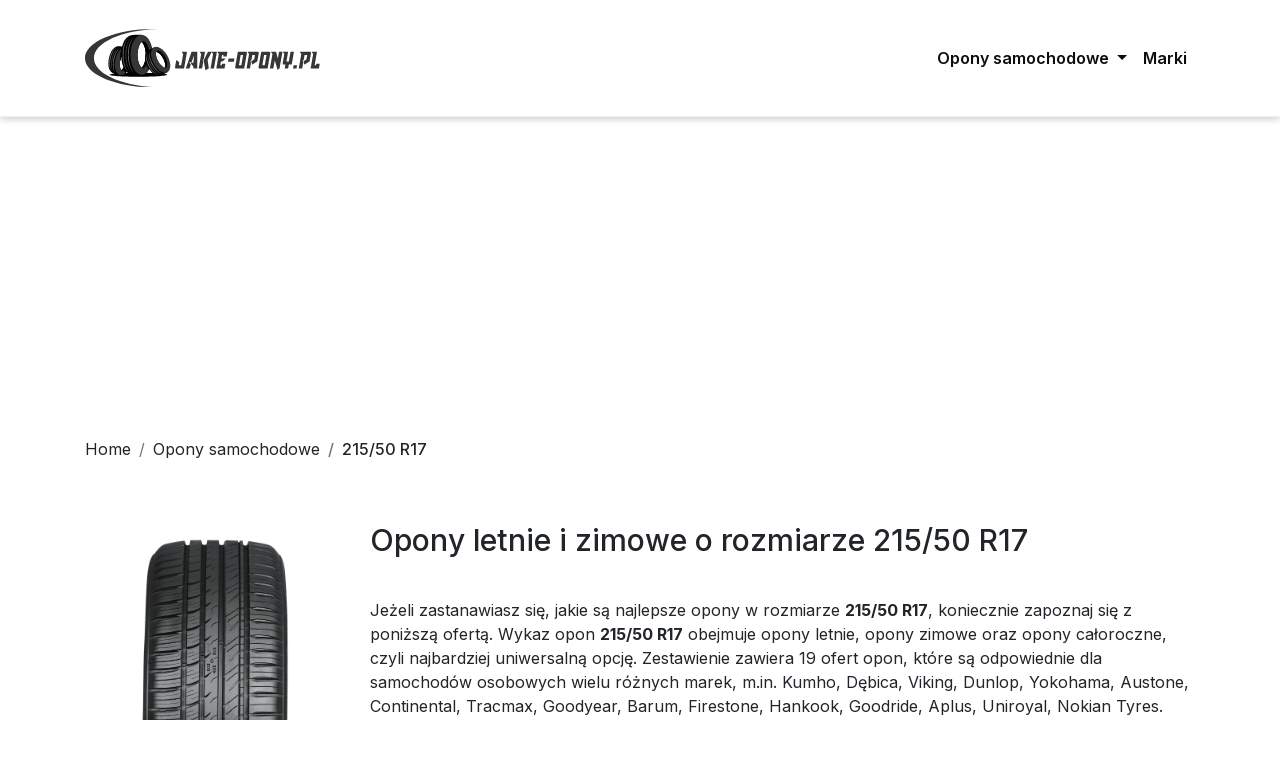

--- FILE ---
content_type: text/html; charset=UTF-8
request_url: https://jakie-opony.pl/opony/215-50-r17
body_size: 7125
content:

<!DOCTYPE html>
<html lang="pl">
<head>
	<base href="/">
	<meta charset="UTF-8">
	<meta name="viewport" content="width=device-width, initial-scale=1.0">
	<title>Opony 215/50 R17 letnie i zimowe - Jakie-Opony.pl</title>
	<meta name="description" content="Szukasz opon o rozmiarze 215/50 R17? Zastanawiasz się jakie kupić? Wejdź i sprawdź na Jakie-Opony.pl">
	<meta name="robots" content="index,follow"/>
	<link rel="alternate" hreflang="cs-cz" href="https://pneumatiky-pro.cz/pneumatiky/215-50-r17" />
		<link rel="preconnect" href="https://fonts.gstatic.com">
	<link rel="stylesheet" href="style/style.min.css">
		<meta name="referrer" content="origin">
	<link rel="preload" href="https://fonts.googleapis.com/css2?family=Inter:wght@300;400;500;600;700;800&display=swap" as="style" onload="this.onload=null;this.rel='stylesheet'">
	<noscript><link rel="stylesheet" href="https://fonts.googleapis.com/css2?family=Inter:wght@300;400;500;600;700;800&display=swap"></noscript>
	<link href="favicon.ico" rel="shortcut icon" type="image/x-icon" />
	<link href="favicon.ico" rel="icon" type="image/x-icon" />
	<!-- Global site tag (gtag.js) - Google Analytics -->
	<script async src="https://www.googletagmanager.com/gtag/js?id=UA-176817964-1"></script>
	<script>
	window.dataLayer = window.dataLayer || [];
	function gtag(){dataLayer.push(arguments);}
	gtag('js', new Date());
	gtag('config', 'UA-176817964-1');
	</script>
	<script async src="https://pagead2.googlesyndication.com/pagead/js/adsbygoogle.js?client=ca-pub-3913761924676289" crossorigin="anonymous"></script></head>
<body>
		<nav  class="navbar navbar-expand-lg menu-site pt-4 pb-4"  id="menu">
    <div class="container">
  <a class="navbar-brand" itemscope itemtype="http://schema.org/WPHeader" href="https://jakie-opony.pl">
    <img src="https://jakie-opony.pl/images/site/jakie-opony-pl-logo.svg" width="235px" height="58px" class="img-fluid" alt="Jakie-Opony.pl" title="Jakie-Opony.pl">
  </a>
  <button class="navbar-toggler" type="button" data-toggle="collapse" data-target="#navbarSupportedContent" aria-controls="navbarSupportedContent" aria-expanded="false" aria-label="Toggle navigation">
    Menu
  </button>

  <div class="collapse navbar-collapse" id="navbarSupportedContent">
    <ul class="navbar-nav ml-auto" itemscope itemtype="http://schema.org/SiteNavigationElement">
        <li class="nav-item dropdown">
        <a class="nav-link dropdown-toggle" href="#" id="navbarDropdown" role="button" data-toggle="dropdown" aria-haspopup="true" aria-expanded="false">
          Opony samochodowe
        </a>
        <div class="dropdown-menu" aria-labelledby="navbarDropdown">
          <a class="dropdown-item" href="/opony">Opony samochodowe</a>
          <a class="dropdown-item" href="/opony/opony-zimowe">Opony zimowe</a>
          <a class="dropdown-item" href="/opony/opony-letnie">Opony letnie</a>
        </div>
        </li>
        <li class="nav-item">
            <meta itemprop="name" content="Marki samochodów">
            <a itemprop="url" href="/marki" class="nav-link" title="Marki">Marki</a>
        </li>
        
    </ul>
  </div>
  </div>
</nav>		<div class="container">
			<div class="row">
				<div class="col-lg-12">
					<nav aria-label="breadcrumb">
  <ol class="breadcrumb" itemscope itemtype="http://schema.org/BreadcrumbList">
  	<li class="breadcrumb-item" itemprop="itemListElement" itemscope itemtype="http://schema.org/ListItem">
  		<a href="https://jakie-opony.pl/" title="Jakie-Opony.pl" itemprop="item"><span itemprop="name">Home</span></a>
  		<meta itemprop="position" content="1" />
  	</li>
  	  		<li class="breadcrumb-item" itemprop="itemListElement" itemscope itemtype="http://schema.org/ListItem">
    		<a href="https://jakie-opony.pl/opony" itemprop="item" title="Opony samochodowe"><span itemprop="name">Opony samochodowe</span></a>
    		<meta itemprop="position" content="2" />
    	</li>
		     
              <li class="breadcrumb-item active" aria-current="page" itemprop="itemListElement" itemscope itemtype="http://schema.org/ListItem">215/50 R17          <meta itemprop="name" content="Opony o rozmiarze 215/50 R17">
          <meta itemprop="item" content="https://jakie-opony.pl/opony/215-50-r17">
          <meta itemprop="position" content="3">
        </li>
              </ol>
</nav>				</div>
			</div>
		</div>
		<section id="header-car">
			<div class="container">
				<div class="row">
					<div class="col-lg-3">
						<div class="header-car__image">
							<img src="/images/site/tires_car.svg" class="img-fluid">
						</div>
					</div>
					<div class="col-lg-9">
						<div class="header-car__name">
							<h1>Opony letnie i zimowe o rozmiarze 215/50 R17</h1>
						</div>
						<div class="header-car__text">
							<p>Jeżeli zastanawiasz się, jakie są najlepsze opony w rozmiarze <strong>215/50 R17</strong>, koniecznie zapoznaj się z poniższą ofertą. Wykaz opon <strong>215/50 R17</strong> obejmuje opony letnie, opony zimowe oraz opony całoroczne, czyli najbardziej uniwersalną opcję. Zestawienie zawiera 19 ofert opon, które są odpowiednie dla samochodów osobowych wielu różnych marek, m.in. Kumho, Dębica, Viking, Dunlop, Yokohama, Austone, Continental, Tracmax, Goodyear, Barum, Firestone, Hankook, Goodride, Aplus, Uniroyal, Nokian Tyres.</p>
						</div>
					</div>
				</div>
			</div>
		</section>
				<section id="main-car">
			<div class="container">
				<div class="row">
					<div class="col-lg-12">
						<div class="main-car__info main-car__search-info">
															<h2>Poniżej 19 ofert opon o rozmiarze <strong>215/50 R17</strong> w cenie od <strong>205 zł</strong> do <strong>2764 zł</strong></h2>
													</div>
					</div>
				</div>
			</div>

			<div class="container">
			<div class="container">
								<div class="row">
				<div class="col-lg-12 main-car__tires" data-tire-category="2112" data-tire-brand="Kumho">
				<div class="row d-flex align-items-center">
					<div class="col-lg-3">
						<div class="main-car__tires--image text-center">
															<img class="img-fluid lazy" data-src="/images/opony/kumho-wintercraft-wp51-215-50r17-95h.webp" alt="Kumho WinterCraft WP51 215/50R17 95H">
													</div>
					</div>
					<div class="col-lg-9">
						<div class="main-car__tires-info">
							<div class="main-car__tires--name">
								<h2><span>Opona</span>Kumho WinterCraft WP51 215/50R17 95H</h2>
							</div>
							<div class="main-car__tires--attr">
								<ul class="list-inline">	
									<li class="list-inline-item"><span class="attribute-name">Producent:</span> <span class="attribute-value">Kumho</span></li><li class="list-inline-item"><span class="attribute-name">Szerokość przekroju:</span> <span class="attribute-value">215</span></li><li class="list-inline-item"><span class="attribute-name">Wysokość profilu:</span> <span class="attribute-value">50</span></li><li class="list-inline-item"><span class="attribute-name">Średnia osadzenia:</span> <span class="attribute-value">R17</span></li><li class="list-inline-item"><span class="attribute-name">Indeks prędkości:</span> <span class="attribute-value">H</span></li><li class="list-inline-item"><span class="attribute-name">Indeks nośności:</span> <span class="attribute-value">95</span></li>
								</ul>
								<div class="d-flex justify-content-between align-items-center">
																		<div class="attribute__tire-weather d-flex align-items-center">
											<div class="attribute__tire-weather--image">
												<img src="images/site/winter.svg" alt="Opony Zimowe">
											</div>
											<div class="attribute__tire-weather--info">
												<span>Zimowe</span>
											</div>
										</div>
																<div class="main-car__tires--price">
									<a href="https://www.ceneo.pl/39311359#cid=39918&pid=22454" class="stretched-link btn-price" rel="nofollow noopener noreferrer" role="button" class="btn-price" target="_blank" onclick="gtag('event', 'Oferta', { event_category: 'Oferta-C', event_action: '/opony/215-50-r17', 'event_label': 'Kumho WinterCraft WP51 215/50R17 95H'});">Sprawdź cenę</a>
								</div>
								</div>
							</div>
						</div>
					</div>
				</div>
				</div>
				</div>
								<div class="row">
				<div class="col-lg-12 main-car__tires" data-tire-category="2112" data-tire-brand="Dębica">
				<div class="row d-flex align-items-center">
					<div class="col-lg-3">
						<div class="main-car__tires--image text-center">
															<img class="img-fluid lazy" data-src="/images/opony/d--bica-frigo-hp2-215-50r17-95v-.webp" alt="Dębica Frigo Hp2 215/50R17 95V ">
													</div>
					</div>
					<div class="col-lg-9">
						<div class="main-car__tires-info">
							<div class="main-car__tires--name">
								<h2><span>Opona</span>Dębica Frigo Hp2 215/50R17 95V </h2>
							</div>
							<div class="main-car__tires--attr">
								<ul class="list-inline">	
									<li class="list-inline-item"><span class="attribute-name">Producent:</span> <span class="attribute-value">Dębica</span></li><li class="list-inline-item"><span class="attribute-name">Szerokość przekroju:</span> <span class="attribute-value">215</span></li><li class="list-inline-item"><span class="attribute-name">Wysokość profilu:</span> <span class="attribute-value">50</span></li><li class="list-inline-item"><span class="attribute-name">Średnia osadzenia:</span> <span class="attribute-value">R17</span></li><li class="list-inline-item"><span class="attribute-name">Indeks prędkości:</span> <span class="attribute-value">V</span></li><li class="list-inline-item"><span class="attribute-name">Indeks nośności:</span> <span class="attribute-value">95</span></li>
								</ul>
								<div class="d-flex justify-content-between align-items-center">
																		<div class="attribute__tire-weather d-flex align-items-center">
											<div class="attribute__tire-weather--image">
												<img src="images/site/winter.svg" alt="Opony Zimowe">
											</div>
											<div class="attribute__tire-weather--info">
												<span>Zimowe</span>
											</div>
										</div>
																<div class="main-car__tires--price">
									<a href="https://www.ceneo.pl/46854380#cid=39918&pid=22454" class="stretched-link btn-price" rel="nofollow noopener noreferrer" role="button" class="btn-price" target="_blank" onclick="gtag('event', 'Oferta', { event_category: 'Oferta-C', event_action: '/opony/215-50-r17', 'event_label': 'Dębica Frigo Hp2 215/50R17 95V '});">Sprawdź cenę</a>
								</div>
								</div>
							</div>
						</div>
					</div>
				</div>
				</div>
				</div>
								<div class="row">
				<div class="col-lg-12 main-car__tires" data-tire-category="2112" data-tire-brand="Viking">
				<div class="row d-flex align-items-center">
					<div class="col-lg-3">
						<div class="main-car__tires--image text-center">
															<img class="img-fluid lazy" data-src="/images/opony/viking-wintech-215-50r17-95v.webp" alt="Viking Wintech 215/50R17 95V">
													</div>
					</div>
					<div class="col-lg-9">
						<div class="main-car__tires-info">
							<div class="main-car__tires--name">
								<h2><span>Opona</span>Viking Wintech 215/50R17 95V</h2>
							</div>
							<div class="main-car__tires--attr">
								<ul class="list-inline">	
									<li class="list-inline-item"><span class="attribute-name">Producent:</span> <span class="attribute-value">Viking</span></li><li class="list-inline-item"><span class="attribute-name">Szerokość przekroju:</span> <span class="attribute-value">215</span></li><li class="list-inline-item"><span class="attribute-name">Wysokość profilu:</span> <span class="attribute-value">50</span></li><li class="list-inline-item"><span class="attribute-name">Średnia osadzenia:</span> <span class="attribute-value">R17</span></li><li class="list-inline-item"><span class="attribute-name">Indeks prędkości:</span> <span class="attribute-value">V</span></li><li class="list-inline-item"><span class="attribute-name">Indeks nośności:</span> <span class="attribute-value">95</span></li>
								</ul>
								<div class="d-flex justify-content-between align-items-center">
																		<div class="attribute__tire-weather d-flex align-items-center">
											<div class="attribute__tire-weather--image">
												<img src="images/site/winter.svg" alt="Opony Zimowe">
											</div>
											<div class="attribute__tire-weather--info">
												<span>Zimowe</span>
											</div>
										</div>
																<div class="main-car__tires--price">
									<a href="https://www.ceneo.pl/55014391#cid=39918&pid=22454" class="stretched-link btn-price" rel="nofollow noopener noreferrer" role="button" class="btn-price" target="_blank" onclick="gtag('event', 'Oferta', { event_category: 'Oferta-C', event_action: '/opony/215-50-r17', 'event_label': 'Viking Wintech 215/50R17 95V'});">Sprawdź cenę</a>
								</div>
								</div>
							</div>
						</div>
					</div>
				</div>
				</div>
				</div>
								<div class="row">
				<div class="col-lg-12 main-car__tires" data-tire-category="2112" data-tire-brand="Dunlop">
				<div class="row d-flex align-items-center">
					<div class="col-lg-3">
						<div class="main-car__tires--image text-center">
															<img class="img-fluid lazy" data-src="/images/opony/dunlop-winter-sport-5-215-50r17-95v-xl-fr.webp" alt="Dunlop Winter Sport 5 215/50R17 95V XL FR">
													</div>
					</div>
					<div class="col-lg-9">
						<div class="main-car__tires-info">
							<div class="main-car__tires--name">
								<h2><span>Opona</span>Dunlop Winter Sport 5 215/50R17 95V XL FR</h2>
							</div>
							<div class="main-car__tires--attr">
								<ul class="list-inline">	
									<li class="list-inline-item"><span class="attribute-name">Producent:</span> <span class="attribute-value">Dunlop</span></li><li class="list-inline-item"><span class="attribute-name">Szerokość przekroju:</span> <span class="attribute-value">215</span></li><li class="list-inline-item"><span class="attribute-name">Wysokość profilu:</span> <span class="attribute-value">50</span></li><li class="list-inline-item"><span class="attribute-name">Średnia osadzenia:</span> <span class="attribute-value">R17</span></li><li class="list-inline-item"><span class="attribute-name">Indeks prędkości:</span> <span class="attribute-value">V</span></li><li class="list-inline-item"><span class="attribute-name">Indeks nośności:</span> <span class="attribute-value">95</span></li>
								</ul>
								<div class="d-flex justify-content-between align-items-center">
																		<div class="attribute__tire-weather d-flex align-items-center">
											<div class="attribute__tire-weather--image">
												<img src="images/site/winter.svg" alt="Opony Zimowe">
											</div>
											<div class="attribute__tire-weather--info">
												<span>Zimowe</span>
											</div>
										</div>
																<div class="main-car__tires--price">
									<a href="https://www.ceneo.pl/57096396#cid=39918&pid=22454" class="stretched-link btn-price" rel="nofollow noopener noreferrer" role="button" class="btn-price" target="_blank" onclick="gtag('event', 'Oferta', { event_category: 'Oferta-C', event_action: '/opony/215-50-r17', 'event_label': 'Dunlop Winter Sport 5 215/50R17 95V XL FR'});">Sprawdź cenę</a>
								</div>
								</div>
							</div>
						</div>
					</div>
				</div>
				</div>
				</div>
								<div class="row">
				<div class="col-lg-12 main-car__tires" data-tire-category="2111" data-tire-brand="Yokohama">
				<div class="row d-flex align-items-center">
					<div class="col-lg-3">
						<div class="main-car__tires--image text-center">
															<img class="img-fluid lazy" data-src="/images/opony/yokohama-advan-fleva-v701-215-50r17-95w-xl-fr.webp" alt="Yokohama Advan Fleva V701 215/50R17 95W Xl Fr">
													</div>
					</div>
					<div class="col-lg-9">
						<div class="main-car__tires-info">
							<div class="main-car__tires--name">
								<h2><span>Opona</span>Yokohama Advan Fleva V701 215/50R17 95W Xl Fr</h2>
							</div>
							<div class="main-car__tires--attr">
								<ul class="list-inline">	
									<li class="list-inline-item"><span class="attribute-name">Producent:</span> <span class="attribute-value">Yokohama</span></li><li class="list-inline-item"><span class="attribute-name">Szerokość przekroju:</span> <span class="attribute-value">215</span></li><li class="list-inline-item"><span class="attribute-name">Wysokość profilu:</span> <span class="attribute-value">50</span></li><li class="list-inline-item"><span class="attribute-name">Średnia osadzenia:</span> <span class="attribute-value">R17</span></li><li class="list-inline-item"><span class="attribute-name">Indeks prędkości:</span> <span class="attribute-value">W</span></li><li class="list-inline-item"><span class="attribute-name">Indeks nośności:</span> <span class="attribute-value">95</span></li>
								</ul>
								<div class="d-flex justify-content-between align-items-center">
																		<div class="attribute__tire-weather d-flex align-items-center">
											<div class="attribute__tire-weather--image">
												<img src="images/site/summer.svg" alt="Opony letnie">
											</div>
											<div class="attribute__tire-weather--info">
												<span>Letnie</span>
											</div>
										</div>
																	<div class="main-car__tires--price">
									<a href="https://www.ceneo.pl/69645043#cid=39918&pid=22454" class="stretched-link btn-price" rel="nofollow noopener noreferrer" role="button" class="btn-price" target="_blank" onclick="gtag('event', 'Oferta', { event_category: 'Oferta-C', event_action: '/opony/215-50-r17', 'event_label': 'Yokohama Advan Fleva V701 215/50R17 95W Xl Fr'});">Sprawdź cenę</a>
								</div>
								</div>
							</div>
						</div>
					</div>
				</div>
				</div>
				</div>
								<div class="row">
				<div class="col-lg-12 main-car__tires" data-tire-category="2112" data-tire-brand="Austone">
				<div class="row d-flex align-items-center">
					<div class="col-lg-3">
						<div class="main-car__tires--image text-center">
															<img class="img-fluid lazy" data-src="/images/opony/austone-sp901-215-50r17-91h.webp" alt="Austone Sp901 215/50R17 91H">
													</div>
					</div>
					<div class="col-lg-9">
						<div class="main-car__tires-info">
							<div class="main-car__tires--name">
								<h2><span>Opona</span>Austone Sp901 215/50R17 91H</h2>
							</div>
							<div class="main-car__tires--attr">
								<ul class="list-inline">	
									<li class="list-inline-item"><span class="attribute-name">Producent:</span> <span class="attribute-value">Austone</span></li><li class="list-inline-item"><span class="attribute-name">Szerokość przekroju:</span> <span class="attribute-value">215</span></li><li class="list-inline-item"><span class="attribute-name">Wysokość profilu:</span> <span class="attribute-value">50</span></li><li class="list-inline-item"><span class="attribute-name">Średnia osadzenia:</span> <span class="attribute-value">R17</span></li><li class="list-inline-item"><span class="attribute-name">Indeks prędkości:</span> <span class="attribute-value">H</span></li><li class="list-inline-item"><span class="attribute-name">Indeks nośności:</span> <span class="attribute-value">91</span></li>
								</ul>
								<div class="d-flex justify-content-between align-items-center">
																		<div class="attribute__tire-weather d-flex align-items-center">
											<div class="attribute__tire-weather--image">
												<img src="images/site/winter.svg" alt="Opony Zimowe">
											</div>
											<div class="attribute__tire-weather--info">
												<span>Zimowe</span>
											</div>
										</div>
																<div class="main-car__tires--price">
									<a href="https://www.ceneo.pl/70384051#cid=39918&pid=22454" class="stretched-link btn-price" rel="nofollow noopener noreferrer" role="button" class="btn-price" target="_blank" onclick="gtag('event', 'Oferta', { event_category: 'Oferta-C', event_action: '/opony/215-50-r17', 'event_label': 'Austone Sp901 215/50R17 91H'});">Sprawdź cenę</a>
								</div>
								</div>
							</div>
						</div>
					</div>
				</div>
				</div>
				</div>
								<div class="row">
				<div class="col-lg-12 main-car__tires" data-tire-category="2113" data-tire-brand="Continental">
				<div class="row d-flex align-items-center">
					<div class="col-lg-3">
						<div class="main-car__tires--image text-center">
															<img class="img-fluid lazy" data-src="/images/opony/continental-allseasoncontact-215-50r17-95w-xl-fr.webp" alt="Continental AllSeasonContact 215/50R17 95W XL FR">
													</div>
					</div>
					<div class="col-lg-9">
						<div class="main-car__tires-info">
							<div class="main-car__tires--name">
								<h2><span>Opona</span>Continental AllSeasonContact 215/50R17 95W XL FR</h2>
							</div>
							<div class="main-car__tires--attr">
								<ul class="list-inline">	
									<li class="list-inline-item"><span class="attribute-name">Producent:</span> <span class="attribute-value">Continental</span></li><li class="list-inline-item"><span class="attribute-name">Szerokość przekroju:</span> <span class="attribute-value">215</span></li><li class="list-inline-item"><span class="attribute-name">Wysokość profilu:</span> <span class="attribute-value">50</span></li><li class="list-inline-item"><span class="attribute-name">Średnia osadzenia:</span> <span class="attribute-value">R17</span></li><li class="list-inline-item"><span class="attribute-name">Indeks prędkości:</span> <span class="attribute-value">W</span></li><li class="list-inline-item"><span class="attribute-name">Indeks nośności:</span> <span class="attribute-value">95</span></li>
								</ul>
								<div class="d-flex justify-content-between align-items-center">
																		<div class="attribute__tire-weather d-flex align-items-center">
											<div class="attribute__tire-weather--image">
												<img src="images/site/winter-season.svg" alt="Opony całoroczne">
											</div>
											<div class="attribute__tire-weather--info">
												<span>Całoroczne</span>
											</div>
										</div>
																	<div class="main-car__tires--price">
									<a href="https://www.ceneo.pl/90713922#cid=39918&pid=22454" class="stretched-link btn-price" rel="nofollow noopener noreferrer" role="button" class="btn-price" target="_blank" onclick="gtag('event', 'Oferta', { event_category: 'Oferta-C', event_action: '/opony/215-50-r17', 'event_label': 'Continental AllSeasonContact 215/50R17 95W XL FR'});">Sprawdź cenę</a>
								</div>
								</div>
							</div>
						</div>
					</div>
				</div>
				</div>
				</div>
								<div class="row">
				<div class="col-lg-12 main-car__tires" data-tire-category="2113" data-tire-brand="Tracmax">
				<div class="row d-flex align-items-center">
					<div class="col-lg-3">
						<div class="main-car__tires--image text-center">
															<img class="img-fluid lazy" data-src="/images/opony/tracmax-a-s-trac-saver-215-50r17-95w-xl.webp" alt="Tracmax A/S Trac Saver 215/50R17 95W Xl">
													</div>
					</div>
					<div class="col-lg-9">
						<div class="main-car__tires-info">
							<div class="main-car__tires--name">
								<h2><span>Opona</span>Tracmax A/S Trac Saver 215/50R17 95W Xl</h2>
							</div>
							<div class="main-car__tires--attr">
								<ul class="list-inline">	
									<li class="list-inline-item"><span class="attribute-name">Producent:</span> <span class="attribute-value">Tracmax</span></li><li class="list-inline-item"><span class="attribute-name">Szerokość przekroju:</span> <span class="attribute-value">215</span></li><li class="list-inline-item"><span class="attribute-name">Wysokość profilu:</span> <span class="attribute-value">50</span></li><li class="list-inline-item"><span class="attribute-name">Średnia osadzenia:</span> <span class="attribute-value">R17</span></li><li class="list-inline-item"><span class="attribute-name">Indeks prędkości:</span> <span class="attribute-value">W</span></li><li class="list-inline-item"><span class="attribute-name">Indeks nośności:</span> <span class="attribute-value">95</span></li>
								</ul>
								<div class="d-flex justify-content-between align-items-center">
																		<div class="attribute__tire-weather d-flex align-items-center">
											<div class="attribute__tire-weather--image">
												<img src="images/site/winter-season.svg" alt="Opony całoroczne">
											</div>
											<div class="attribute__tire-weather--info">
												<span>Całoroczne</span>
											</div>
										</div>
																	<div class="main-car__tires--price">
									<a href="https://www.ceneo.pl/90748931#cid=39918&pid=22454" class="stretched-link btn-price" rel="nofollow noopener noreferrer" role="button" class="btn-price" target="_blank" onclick="gtag('event', 'Oferta', { event_category: 'Oferta-C', event_action: '/opony/215-50-r17', 'event_label': 'Tracmax A/S Trac Saver 215/50R17 95W Xl'});">Sprawdź cenę</a>
								</div>
								</div>
							</div>
						</div>
					</div>
				</div>
				</div>
				</div>
								<div class="row">
				<div class="col-lg-12 main-car__tires" data-tire-category="2111" data-tire-brand="Dębica">
				<div class="row d-flex align-items-center">
					<div class="col-lg-3">
						<div class="main-car__tires--image text-center">
															<img class="img-fluid lazy" data-src="/images/opony/d--bica-presto-uhp2-215-50r17-95w.webp" alt="Dębica Presto UHP2 215/50R17 95W">
													</div>
					</div>
					<div class="col-lg-9">
						<div class="main-car__tires-info">
							<div class="main-car__tires--name">
								<h2><span>Opona</span>Dębica Presto UHP2 215/50R17 95W</h2>
							</div>
							<div class="main-car__tires--attr">
								<ul class="list-inline">	
									<li class="list-inline-item"><span class="attribute-name">Producent:</span> <span class="attribute-value">Dębica</span></li><li class="list-inline-item"><span class="attribute-name">Szerokość przekroju:</span> <span class="attribute-value">215</span></li><li class="list-inline-item"><span class="attribute-name">Wysokość profilu:</span> <span class="attribute-value">50</span></li><li class="list-inline-item"><span class="attribute-name">Średnia osadzenia:</span> <span class="attribute-value">R17</span></li><li class="list-inline-item"><span class="attribute-name">Indeks prędkości:</span> <span class="attribute-value">W</span></li><li class="list-inline-item"><span class="attribute-name">Indeks nośności:</span> <span class="attribute-value">95</span></li>
								</ul>
								<div class="d-flex justify-content-between align-items-center">
																		<div class="attribute__tire-weather d-flex align-items-center">
											<div class="attribute__tire-weather--image">
												<img src="images/site/summer.svg" alt="Opony letnie">
											</div>
											<div class="attribute__tire-weather--info">
												<span>Letnie</span>
											</div>
										</div>
																	<div class="main-car__tires--price">
									<a href="https://www.ceneo.pl/91111080#cid=39918&pid=22454" class="stretched-link btn-price" rel="nofollow noopener noreferrer" role="button" class="btn-price" target="_blank" onclick="gtag('event', 'Oferta', { event_category: 'Oferta-C', event_action: '/opony/215-50-r17', 'event_label': 'Dębica Presto UHP2 215/50R17 95W'});">Sprawdź cenę</a>
								</div>
								</div>
							</div>
						</div>
					</div>
				</div>
				</div>
				</div>
								<div class="row">
				<div class="col-lg-12 main-car__tires" data-tire-category="2113" data-tire-brand="Goodyear">
				<div class="row d-flex align-items-center">
					<div class="col-lg-3">
						<div class="main-car__tires--image text-center">
															<img class="img-fluid lazy" data-src="/images/opony/goodyear-vector-4seasons-gen-3-215-50r17-95w-xl.webp" alt="Goodyear Vector 4Seasons Gen-3 215/50R17 95W XL">
													</div>
					</div>
					<div class="col-lg-9">
						<div class="main-car__tires-info">
							<div class="main-car__tires--name">
								<h2><span>Opona</span>Goodyear Vector 4Seasons Gen-3 215/50R17 95W XL</h2>
							</div>
							<div class="main-car__tires--attr">
								<ul class="list-inline">	
									<li class="list-inline-item"><span class="attribute-name">Producent:</span> <span class="attribute-value">Goodyear</span></li><li class="list-inline-item"><span class="attribute-name">Szerokość przekroju:</span> <span class="attribute-value">215</span></li><li class="list-inline-item"><span class="attribute-name">Wysokość profilu:</span> <span class="attribute-value">50</span></li><li class="list-inline-item"><span class="attribute-name">Średnia osadzenia:</span> <span class="attribute-value">R17</span></li><li class="list-inline-item"><span class="attribute-name">Indeks prędkości:</span> <span class="attribute-value">W</span></li><li class="list-inline-item"><span class="attribute-name">Indeks nośności:</span> <span class="attribute-value">95</span></li>
								</ul>
								<div class="d-flex justify-content-between align-items-center">
																		<div class="attribute__tire-weather d-flex align-items-center">
											<div class="attribute__tire-weather--image">
												<img src="images/site/winter-season.svg" alt="Opony całoroczne">
											</div>
											<div class="attribute__tire-weather--info">
												<span>Całoroczne</span>
											</div>
										</div>
																	<div class="main-car__tires--price">
									<a href="https://www.ceneo.pl/103299229#cid=39918&pid=22454" class="stretched-link btn-price" rel="nofollow noopener noreferrer" role="button" class="btn-price" target="_blank" onclick="gtag('event', 'Oferta', { event_category: 'Oferta-C', event_action: '/opony/215-50-r17', 'event_label': 'Goodyear Vector 4Seasons Gen-3 215/50R17 95W XL'});">Sprawdź cenę</a>
								</div>
								</div>
							</div>
						</div>
					</div>
				</div>
				</div>
				</div>
								<div class="row">
				<div class="col-lg-12 main-car__tires" data-tire-category="2113" data-tire-brand="Barum">
				<div class="row d-flex align-items-center">
					<div class="col-lg-3">
						<div class="main-car__tires--image text-center">
															<img class="img-fluid lazy" data-src="/images/opony/barum-quartaris-5-215-50r17-95w-xl-fr.webp" alt="Barum Quartaris 5 215/50R17 95W XL FR">
													</div>
					</div>
					<div class="col-lg-9">
						<div class="main-car__tires-info">
							<div class="main-car__tires--name">
								<h2><span>Opona</span>Barum Quartaris 5 215/50R17 95W XL FR</h2>
							</div>
							<div class="main-car__tires--attr">
								<ul class="list-inline">	
									<li class="list-inline-item"><span class="attribute-name">Producent:</span> <span class="attribute-value">Barum</span></li><li class="list-inline-item"><span class="attribute-name">Szerokość przekroju:</span> <span class="attribute-value">215</span></li><li class="list-inline-item"><span class="attribute-name">Wysokość profilu:</span> <span class="attribute-value">50</span></li><li class="list-inline-item"><span class="attribute-name">Średnia osadzenia:</span> <span class="attribute-value">R17</span></li><li class="list-inline-item"><span class="attribute-name">Indeks prędkości:</span> <span class="attribute-value">W</span></li><li class="list-inline-item"><span class="attribute-name">Indeks nośności:</span> <span class="attribute-value">95</span></li>
								</ul>
								<div class="d-flex justify-content-between align-items-center">
																		<div class="attribute__tire-weather d-flex align-items-center">
											<div class="attribute__tire-weather--image">
												<img src="images/site/winter-season.svg" alt="Opony całoroczne">
											</div>
											<div class="attribute__tire-weather--info">
												<span>Całoroczne</span>
											</div>
										</div>
																	<div class="main-car__tires--price">
									<a href="https://www.ceneo.pl/110590039#cid=39918&pid=22454" class="stretched-link btn-price" rel="nofollow noopener noreferrer" role="button" class="btn-price" target="_blank" onclick="gtag('event', 'Oferta', { event_category: 'Oferta-C', event_action: '/opony/215-50-r17', 'event_label': 'Barum Quartaris 5 215/50R17 95W XL FR'});">Sprawdź cenę</a>
								</div>
								</div>
							</div>
						</div>
					</div>
				</div>
				</div>
				</div>
								<div class="row">
				<div class="col-lg-12 main-car__tires" data-tire-category="2112" data-tire-brand="Firestone">
				<div class="row d-flex align-items-center">
					<div class="col-lg-3">
						<div class="main-car__tires--image text-center">
															<img class="img-fluid lazy" data-src="/images/opony/firestone-winterhawk-4-215-50r17-95v--.webp" alt="Firestone Winterhawk 4 215/50R17 95V  ">
													</div>
					</div>
					<div class="col-lg-9">
						<div class="main-car__tires-info">
							<div class="main-car__tires--name">
								<h2><span>Opona</span>Firestone Winterhawk 4 215/50R17 95V  </h2>
							</div>
							<div class="main-car__tires--attr">
								<ul class="list-inline">	
									<li class="list-inline-item"><span class="attribute-name">Producent:</span> <span class="attribute-value">Firestone</span></li><li class="list-inline-item"><span class="attribute-name">Szerokość przekroju:</span> <span class="attribute-value">215</span></li><li class="list-inline-item"><span class="attribute-name">Wysokość profilu:</span> <span class="attribute-value">50</span></li><li class="list-inline-item"><span class="attribute-name">Średnia osadzenia:</span> <span class="attribute-value">R17</span></li><li class="list-inline-item"><span class="attribute-name">Indeks prędkości:</span> <span class="attribute-value">V</span></li><li class="list-inline-item"><span class="attribute-name">Indeks nośności:</span> <span class="attribute-value">95</span></li>
								</ul>
								<div class="d-flex justify-content-between align-items-center">
																		<div class="attribute__tire-weather d-flex align-items-center">
											<div class="attribute__tire-weather--image">
												<img src="images/site/winter.svg" alt="Opony Zimowe">
											</div>
											<div class="attribute__tire-weather--info">
												<span>Zimowe</span>
											</div>
										</div>
																<div class="main-car__tires--price">
									<a href="https://www.ceneo.pl/126588952#cid=39918&pid=22454" class="stretched-link btn-price" rel="nofollow noopener noreferrer" role="button" class="btn-price" target="_blank" onclick="gtag('event', 'Oferta', { event_category: 'Oferta-C', event_action: '/opony/215-50-r17', 'event_label': 'Firestone Winterhawk 4 215/50R17 95V  '});">Sprawdź cenę</a>
								</div>
								</div>
							</div>
						</div>
					</div>
				</div>
				</div>
				</div>
								<div class="row">
				<div class="col-lg-12 main-car__tires" data-tire-category="2111" data-tire-brand="Hankook">
				<div class="row d-flex align-items-center">
					<div class="col-lg-3">
						<div class="main-car__tires--image text-center">
															<img class="img-fluid lazy" data-src="/images/opony/hankook-ventus-prime4-k135-215-50r17-95w-xl-fr.webp" alt="Hankook Ventus Prime4 K135 215/50R17 95W Xl Fr">
													</div>
					</div>
					<div class="col-lg-9">
						<div class="main-car__tires-info">
							<div class="main-car__tires--name">
								<h2><span>Opona</span>Hankook Ventus Prime4 K135 215/50R17 95W Xl Fr</h2>
							</div>
							<div class="main-car__tires--attr">
								<ul class="list-inline">	
									<li class="list-inline-item"><span class="attribute-name">Producent:</span> <span class="attribute-value">Hankook</span></li><li class="list-inline-item"><span class="attribute-name">Szerokość przekroju:</span> <span class="attribute-value">215</span></li><li class="list-inline-item"><span class="attribute-name">Wysokość profilu:</span> <span class="attribute-value">50</span></li><li class="list-inline-item"><span class="attribute-name">Średnia osadzenia:</span> <span class="attribute-value">R17</span></li><li class="list-inline-item"><span class="attribute-name">Indeks prędkości:</span> <span class="attribute-value">W</span></li><li class="list-inline-item"><span class="attribute-name">Indeks nośności:</span> <span class="attribute-value">95</span></li>
								</ul>
								<div class="d-flex justify-content-between align-items-center">
																		<div class="attribute__tire-weather d-flex align-items-center">
											<div class="attribute__tire-weather--image">
												<img src="images/site/summer.svg" alt="Opony letnie">
											</div>
											<div class="attribute__tire-weather--info">
												<span>Letnie</span>
											</div>
										</div>
																	<div class="main-car__tires--price">
									<a href="https://www.ceneo.pl/126963150#cid=39918&pid=22454" class="stretched-link btn-price" rel="nofollow noopener noreferrer" role="button" class="btn-price" target="_blank" onclick="gtag('event', 'Oferta', { event_category: 'Oferta-C', event_action: '/opony/215-50-r17', 'event_label': 'Hankook Ventus Prime4 K135 215/50R17 95W Xl Fr'});">Sprawdź cenę</a>
								</div>
								</div>
							</div>
						</div>
					</div>
				</div>
				</div>
				</div>
								<div class="row">
				<div class="col-lg-12 main-car__tires" data-tire-category="2112" data-tire-brand="Goodride">
				<div class="row d-flex align-items-center">
					<div class="col-lg-3">
						<div class="main-car__tires--image text-center">
															<img class="img-fluid lazy" data-src="/images/opony/goodride-z507-215-50r17-95v-xl-.webp" alt="Goodride Z507 215/50R17 95V Xl ">
													</div>
					</div>
					<div class="col-lg-9">
						<div class="main-car__tires-info">
							<div class="main-car__tires--name">
								<h2><span>Opona</span>Goodride Z507 215/50R17 95V Xl </h2>
							</div>
							<div class="main-car__tires--attr">
								<ul class="list-inline">	
									<li class="list-inline-item"><span class="attribute-name">Producent:</span> <span class="attribute-value">Goodride</span></li><li class="list-inline-item"><span class="attribute-name">Szerokość przekroju:</span> <span class="attribute-value">215</span></li><li class="list-inline-item"><span class="attribute-name">Wysokość profilu:</span> <span class="attribute-value">50</span></li><li class="list-inline-item"><span class="attribute-name">Średnia osadzenia:</span> <span class="attribute-value">R17</span></li><li class="list-inline-item"><span class="attribute-name">Indeks prędkości:</span> <span class="attribute-value">V</span></li><li class="list-inline-item"><span class="attribute-name">Indeks nośności:</span> <span class="attribute-value">95</span></li>
								</ul>
								<div class="d-flex justify-content-between align-items-center">
																		<div class="attribute__tire-weather d-flex align-items-center">
											<div class="attribute__tire-weather--image">
												<img src="images/site/winter.svg" alt="Opony Zimowe">
											</div>
											<div class="attribute__tire-weather--info">
												<span>Zimowe</span>
											</div>
										</div>
																<div class="main-car__tires--price">
									<a href="https://www.ceneo.pl/137648349#cid=39918&pid=22454" class="stretched-link btn-price" rel="nofollow noopener noreferrer" role="button" class="btn-price" target="_blank" onclick="gtag('event', 'Oferta', { event_category: 'Oferta-C', event_action: '/opony/215-50-r17', 'event_label': 'Goodride Z507 215/50R17 95V Xl '});">Sprawdź cenę</a>
								</div>
								</div>
							</div>
						</div>
					</div>
				</div>
				</div>
				</div>
								<div class="row">
				<div class="col-lg-12 main-car__tires" data-tire-category="2112" data-tire-brand="Aplus">
				<div class="row d-flex align-items-center">
					<div class="col-lg-3">
						<div class="main-car__tires--image text-center">
															<img class="img-fluid lazy" data-src="/images/opony/aplus-a702-215-50r17-95v-xl.webp" alt="Aplus A702 215/50R17 95V Xl">
													</div>
					</div>
					<div class="col-lg-9">
						<div class="main-car__tires-info">
							<div class="main-car__tires--name">
								<h2><span>Opona</span>Aplus A702 215/50R17 95V Xl</h2>
							</div>
							<div class="main-car__tires--attr">
								<ul class="list-inline">	
									<li class="list-inline-item"><span class="attribute-name">Producent:</span> <span class="attribute-value">Aplus</span></li><li class="list-inline-item"><span class="attribute-name">Szerokość przekroju:</span> <span class="attribute-value">215</span></li><li class="list-inline-item"><span class="attribute-name">Wysokość profilu:</span> <span class="attribute-value">50</span></li><li class="list-inline-item"><span class="attribute-name">Średnia osadzenia:</span> <span class="attribute-value">R17</span></li><li class="list-inline-item"><span class="attribute-name">Indeks prędkości:</span> <span class="attribute-value">V</span></li><li class="list-inline-item"><span class="attribute-name">Indeks nośności:</span> <span class="attribute-value">95</span></li>
								</ul>
								<div class="d-flex justify-content-between align-items-center">
																		<div class="attribute__tire-weather d-flex align-items-center">
											<div class="attribute__tire-weather--image">
												<img src="images/site/winter.svg" alt="Opony Zimowe">
											</div>
											<div class="attribute__tire-weather--info">
												<span>Zimowe</span>
											</div>
										</div>
																<div class="main-car__tires--price">
									<a href="https://www.ceneo.pl/141662522#cid=39918&pid=22454" class="stretched-link btn-price" rel="nofollow noopener noreferrer" role="button" class="btn-price" target="_blank" onclick="gtag('event', 'Oferta', { event_category: 'Oferta-C', event_action: '/opony/215-50-r17', 'event_label': 'Aplus A702 215/50R17 95V Xl'});">Sprawdź cenę</a>
								</div>
								</div>
							</div>
						</div>
					</div>
				</div>
				</div>
				</div>
								<div class="row">
				<div class="col-lg-12 main-car__tires" data-tire-category="2113" data-tire-brand="Uniroyal">
				<div class="row d-flex align-items-center">
					<div class="col-lg-3">
						<div class="main-car__tires--image text-center">
															<img class="img-fluid lazy" data-src="/images/opony/uniroyal-allseasonexpert-2-215-50r17-95w-xl-fr.webp" alt="Uniroyal AllSeasonExpert 2 215/50R17 95W XL FR">
													</div>
					</div>
					<div class="col-lg-9">
						<div class="main-car__tires-info">
							<div class="main-car__tires--name">
								<h2><span>Opona</span>Uniroyal AllSeasonExpert 2 215/50R17 95W XL FR</h2>
							</div>
							<div class="main-car__tires--attr">
								<ul class="list-inline">	
									<li class="list-inline-item"><span class="attribute-name">Producent:</span> <span class="attribute-value">Uniroyal</span></li><li class="list-inline-item"><span class="attribute-name">Szerokość przekroju:</span> <span class="attribute-value">215</span></li><li class="list-inline-item"><span class="attribute-name">Wysokość profilu:</span> <span class="attribute-value">50</span></li><li class="list-inline-item"><span class="attribute-name">Średnia osadzenia:</span> <span class="attribute-value">R17</span></li><li class="list-inline-item"><span class="attribute-name">Indeks prędkości:</span> <span class="attribute-value">W</span></li><li class="list-inline-item"><span class="attribute-name">Indeks nośności:</span> <span class="attribute-value">95</span></li>
								</ul>
								<div class="d-flex justify-content-between align-items-center">
																		<div class="attribute__tire-weather d-flex align-items-center">
											<div class="attribute__tire-weather--image">
												<img src="images/site/winter-season.svg" alt="Opony całoroczne">
											</div>
											<div class="attribute__tire-weather--info">
												<span>Całoroczne</span>
											</div>
										</div>
																	<div class="main-car__tires--price">
									<a href="https://www.ceneo.pl/148970682#cid=39918&pid=22454" class="stretched-link btn-price" rel="nofollow noopener noreferrer" role="button" class="btn-price" target="_blank" onclick="gtag('event', 'Oferta', { event_category: 'Oferta-C', event_action: '/opony/215-50-r17', 'event_label': 'Uniroyal AllSeasonExpert 2 215/50R17 95W XL FR'});">Sprawdź cenę</a>
								</div>
								</div>
							</div>
						</div>
					</div>
				</div>
				</div>
				</div>
								<div class="row">
				<div class="col-lg-12 main-car__tires" data-tire-category="2113" data-tire-brand="Aplus">
				<div class="row d-flex align-items-center">
					<div class="col-lg-3">
						<div class="main-car__tires--image text-center">
															<img class="img-fluid lazy" data-src="/images/opony/aplus-as909-215-50r17-95w.webp" alt="Aplus As909 215/50R17 95W">
													</div>
					</div>
					<div class="col-lg-9">
						<div class="main-car__tires-info">
							<div class="main-car__tires--name">
								<h2><span>Opona</span>Aplus As909 215/50R17 95W</h2>
							</div>
							<div class="main-car__tires--attr">
								<ul class="list-inline">	
									<li class="list-inline-item"><span class="attribute-name">Producent:</span> <span class="attribute-value">Aplus</span></li><li class="list-inline-item"><span class="attribute-name">Szerokość przekroju:</span> <span class="attribute-value">215</span></li><li class="list-inline-item"><span class="attribute-name">Wysokość profilu:</span> <span class="attribute-value">50</span></li><li class="list-inline-item"><span class="attribute-name">Średnia osadzenia:</span> <span class="attribute-value">R17</span></li><li class="list-inline-item"><span class="attribute-name">Indeks prędkości:</span> <span class="attribute-value">W</span></li><li class="list-inline-item"><span class="attribute-name">Indeks nośności:</span> <span class="attribute-value">95</span></li>
								</ul>
								<div class="d-flex justify-content-between align-items-center">
																		<div class="attribute__tire-weather d-flex align-items-center">
											<div class="attribute__tire-weather--image">
												<img src="images/site/winter-season.svg" alt="Opony całoroczne">
											</div>
											<div class="attribute__tire-weather--info">
												<span>Całoroczne</span>
											</div>
										</div>
																	<div class="main-car__tires--price">
									<a href="https://www.ceneo.pl/162355770#cid=39918&pid=22454" class="stretched-link btn-price" rel="nofollow noopener noreferrer" role="button" class="btn-price" target="_blank" onclick="gtag('event', 'Oferta', { event_category: 'Oferta-C', event_action: '/opony/215-50-r17', 'event_label': 'Aplus As909 215/50R17 95W'});">Sprawdź cenę</a>
								</div>
								</div>
							</div>
						</div>
					</div>
				</div>
				</div>
				</div>
								<div class="row">
				<div class="col-lg-12 main-car__tires" data-tire-category="2111" data-tire-brand="Nokian Tyres">
				<div class="row d-flex align-items-center">
					<div class="col-lg-3">
						<div class="main-car__tires--image text-center">
															<img class="img-fluid lazy" data-src="/images/opony/nokian-tyres-wetproof-1-215-50r17-95w-xl.webp" alt="Nokian Tyres Wetproof 1 215/50R17 95W Xl">
													</div>
					</div>
					<div class="col-lg-9">
						<div class="main-car__tires-info">
							<div class="main-car__tires--name">
								<h2><span>Opona</span>Nokian Tyres Wetproof 1 215/50R17 95W Xl</h2>
							</div>
							<div class="main-car__tires--attr">
								<ul class="list-inline">	
									<li class="list-inline-item"><span class="attribute-name">Producent:</span> <span class="attribute-value">Nokian Tyres</span></li><li class="list-inline-item"><span class="attribute-name">Szerokość przekroju:</span> <span class="attribute-value">215</span></li><li class="list-inline-item"><span class="attribute-name">Wysokość profilu:</span> <span class="attribute-value">50</span></li><li class="list-inline-item"><span class="attribute-name">Średnia osadzenia:</span> <span class="attribute-value">R17</span></li><li class="list-inline-item"><span class="attribute-name">Indeks prędkości:</span> <span class="attribute-value">W</span></li><li class="list-inline-item"><span class="attribute-name">Indeks nośności:</span> <span class="attribute-value">95</span></li>
								</ul>
								<div class="d-flex justify-content-between align-items-center">
																		<div class="attribute__tire-weather d-flex align-items-center">
											<div class="attribute__tire-weather--image">
												<img src="images/site/summer.svg" alt="Opony letnie">
											</div>
											<div class="attribute__tire-weather--info">
												<span>Letnie</span>
											</div>
										</div>
																	<div class="main-car__tires--price">
									<a href="https://www.ceneo.pl/163453551#cid=39918&pid=22454" class="stretched-link btn-price" rel="nofollow noopener noreferrer" role="button" class="btn-price" target="_blank" onclick="gtag('event', 'Oferta', { event_category: 'Oferta-C', event_action: '/opony/215-50-r17', 'event_label': 'Nokian Tyres Wetproof 1 215/50R17 95W Xl'});">Sprawdź cenę</a>
								</div>
								</div>
							</div>
						</div>
					</div>
				</div>
				</div>
				</div>
								<div class="row">
				<div class="col-lg-12 main-car__tires" data-tire-category="2113" data-tire-brand="Nokian Tyres">
				<div class="row d-flex align-items-center">
					<div class="col-lg-3">
						<div class="main-car__tires--image text-center">
															<img class="img-fluid lazy" data-src="/images/opony/nokian-tyres-seasonproof-1-215-50r17-95w-xl.webp" alt="Nokian Tyres Seasonproof 1 215/50R17 95W Xl">
													</div>
					</div>
					<div class="col-lg-9">
						<div class="main-car__tires-info">
							<div class="main-car__tires--name">
								<h2><span>Opona</span>Nokian Tyres Seasonproof 1 215/50R17 95W Xl</h2>
							</div>
							<div class="main-car__tires--attr">
								<ul class="list-inline">	
									<li class="list-inline-item"><span class="attribute-name">Producent:</span> <span class="attribute-value">Nokian Tyres</span></li><li class="list-inline-item"><span class="attribute-name">Szerokość przekroju:</span> <span class="attribute-value">215</span></li><li class="list-inline-item"><span class="attribute-name">Wysokość profilu:</span> <span class="attribute-value">50</span></li><li class="list-inline-item"><span class="attribute-name">Średnia osadzenia:</span> <span class="attribute-value">R17</span></li><li class="list-inline-item"><span class="attribute-name">Indeks prędkości:</span> <span class="attribute-value">W</span></li><li class="list-inline-item"><span class="attribute-name">Indeks nośności:</span> <span class="attribute-value">95</span></li>
								</ul>
								<div class="d-flex justify-content-between align-items-center">
																		<div class="attribute__tire-weather d-flex align-items-center">
											<div class="attribute__tire-weather--image">
												<img src="images/site/winter-season.svg" alt="Opony całoroczne">
											</div>
											<div class="attribute__tire-weather--info">
												<span>Całoroczne</span>
											</div>
										</div>
																	<div class="main-car__tires--price">
									<a href="https://www.ceneo.pl/163453769#cid=39918&pid=22454" class="stretched-link btn-price" rel="nofollow noopener noreferrer" role="button" class="btn-price" target="_blank" onclick="gtag('event', 'Oferta', { event_category: 'Oferta-C', event_action: '/opony/215-50-r17', 'event_label': 'Nokian Tyres Seasonproof 1 215/50R17 95W Xl'});">Sprawdź cenę</a>
								</div>
								</div>
							</div>
						</div>
					</div>
				</div>
				</div>
				</div>
												
			</div>
				<div class="row">
				
					<div class="col-lg-6 pl-0">
						<div class="tires-mlw__container d-flex justify-content-center align-items-center">
							<img data-src="images/site/snowflake_big.svg" class="img-fluid lazy" alt="Opony zimowe 215/50 R17">
							<div class="tires-mlw__container--header">
								<h2><a href="/opony/215-50-r17/zimowe" class="stretched-link">Opony zimowe 215/50 R17</a></h2>
							</div>
						</div>
					</div>
				
				
					<div class="col-lg-6 pr-0">
						<div class="tires-mlw__container d-flex justify-content-center align-items-center">
							<img data-src="images/site/sun.svg" class="img-fluid lazy" alt="Opony letnie 215/50 R17">
							<div class="tires-mlw__container--header">
								<h2><a href="/opony/215-50-r17/letnie" class="stretched-link">Opony letnie 215/50 R17</a></h2>
							</div>
						</div>
					</div>
				
				</div>
			</div>
					

		
		<section id="other-car">
			<div class="container">
				<div class="row">

					<div class="col-lg-3 col-6">
						<div class="other-car__container">
							<div class="other-car__container--header">
								<h2>Pozostałe rozmiary<br> opon 17,0"</h2>
							</div>
							<div class="other-car__container--list">
								<ul>
																																										<li><a href="opony/225-45-r17">Opony 225/45 R17</a>
												</li>
																																																					<li><a href="opony/245-45-r17">Opony 245/45 R17</a>
												</li>
																																																					<li><a href="opony/235-65-r17">Opony 235/65 R17</a>
												</li>
																																																					<li><a href="opony/245-50-r17">Opony 245/50 R17</a>
												</li>
																																																					<li><a href="opony/235-70-r17">Opony 235/70 R17</a>
												</li>
																																																					<li><a href="opony/225-60-r17">Opony 225/60 R17</a>
												</li>
																																																					<li><a href="opony/225-65-r17">Opony 225/65 R17</a>
												</li>
																																																					<li><a href="opony/255-60-r17">Opony 255/60 R17</a>
												</li>
																																																					<li><a href="opony/315-70-r17">Opony 315/70 R17</a>
												</li>
																																																					<li><a href="opony/265-35-r17">Opony 265/35 R17</a>
												</li>
																																																																																																																																																																																																																																																																																																																																																																																																																																																																																																																																																																																																																																																																																																																																																																																																																																																																																																																																																																																																																																																																																																																																																																																																																																																																																																																																																																																																																																																																																																								</ul>
							</div>
						</div>
					</div>

					<div class="col-lg-3 col-6">
						<div class="other-car__container">
							<div class="other-car__container--header">
								<h2>Inne rozmiary opon</h2>
							</div>
							<div class="other-car__container--list">
								<ul>
																																										<li><a href="opony/125-80-r13">Opony 125/80 R13</a>
												</li>
																																																					<li><a href="opony/175-65-r13">Opony 175/65 R13</a>
												</li>
																																																					<li><a href="opony/255-45-r20">Opony 255/45 R20</a>
												</li>
																																																					<li><a href="opony/235-45-r17">Opony 235/45 R17</a>
												</li>
																																																					<li><a href="opony/225-30-r20">Opony 225/30 R20</a>
												</li>
																																																					<li><a href="opony/225-75-r16">Opony 225/75 R16</a>
												</li>
																																																					<li><a href="opony/255-50-r18">Opony 255/50 R18</a>
												</li>
																																																					<li><a href="opony/245-35-r20">Opony 245/35 R20</a>
												</li>
																																																					<li><a href="opony/185-55-r14">Opony 185/55 R14</a>
												</li>
																																																					<li><a href="opony/315-70-r17">Opony 315/70 R17</a>
												</li>
																																																																																																																																																																																																																																																																																																																																																																																																																																																																																																																																																																																																																																																																																																																																																																																																																																																																																																																																																																																																																																																																																																																																																																																																																																																																																																																																																																																																																																																																																																																																																																																																																																																																																																																																																																																																																																																																																																																																																																																																																																																																																																																																																																																																																																																																																																																																																																																																																																																																																																																																																																																																																																																																																																																																																																																																																																																																																																																																																																																																																																																																																																																																																																																																																																																																																																																																																																																																																																																																																																																																																																																																																																																																																																																																																																																																																																																																																																																																																																																																																																																																																																																																																																																																																																																																																																																																																																																																																																																																																																																																																																																																																																																																																																																																																																																																																																																																																																																																																																																																																																																																																																																																																																																																																																																																																																																																																																																																																																																																																																																																																																																																																																																																																																																																																																																																																																																																																																																																																																																																																																																																																																																																																																																																																																																																																																																																																																																																																																																																																																																																																																																																																																																																																																																																																																																																																																																																																																																																																																																																																																																																																																																																																																																																																																																																																																																																																																																																																																																																																																																																																																																																																																																																																																																																																																																																																																																																																																																																																																																																																																																																																																																																																																																																																																																																																																																																																																																																																																																																																																																																																																																																																																																																																																																																																																																																																																																																																																																																																																																																																																																																																																																																																																																																																																																																																																																																																																																																																																																																																																																																																																																																																																																																																																																																																																																																																																																																																																																																																																																																																																																																																																																																																																																																																																																																																																																																																																																																																																																																																																																																																																																																																																																																																																																																																																																																																																																																																																																																																																																																																																																																																																																																																																																																																																																																																																																																																																																																																																																																																																																																																																																																																																																																																																																																																																																																																																																																																																																																																																																																																																																																																																																																																																																																																																																																																																																																																																																																																																																																																																																																																																																																																																																																																																																																																																																																																				</ul>
							</div>
						</div>
					</div>

					
					
					<div class="col-lg-3 col-6">
						<div class="other-car__container">
							<div class="other-car__container--header">
								<h2>Modele aut</h2>
							</div>
							<div class="other-car__container--list">
								<ul>																														<li><a href="/chevrolet/tacuma" >Opony do Chevrolet Tacuma</a></li>
																																																		<li><a href="/mercedes/eqv" >Opony do Mercedes EQV</a></li>
																																																		<li><a href="/lexus/rc-f" >Opony do Lexus RC F</a></li>
																																																		<li><a href="/daihatsu/cuore" >Opony do Daihatsu Cuore</a></li>
																																																		<li><a href="/land-rover/range-rover-sport" >Opony do Land Rover Range Rover Sport</a></li>
																																																		<li><a href="/mitsubishi/outlander" >Opony do Mitsubishi Outlander</a></li>
																																																		<li><a href="/audi/rs7" >Opony do Audi RS7</a></li>
																																																		<li><a href="/bmw/i8" >Opony do BMW i8</a></li>
																																																		<li><a href="/lancia/voyager" >Opony do Lancia Voyager</a></li>
																																																		<li><a href="/isuzu/trooper" >Opony do Isuzu Trooper</a></li>
																																																																																																																																																																																																																																																																																																																																																																																																																																																																																																																																																																																																																																																																																																																																																																																																																																																																																																																																																																																																																																																																																																																																																																																																																																																																																																																																																																																																																																																																																																																																																																																																																																																																																																																																																																																																																																																																																																																																																																																																																																																																																																																																																																																																																																																																																																																																																																																																																																																																																																																																																																																																																																																																																																																																																																																																																																																																																																																																																																																																																																																																																																																																																																																																																																																																																																																																																																																																																																																																																																																																																																																																																																																																																																																																																																																																																																																																																																																																																																																																																																																																																																																																																																																																																																																																																																																																																																																																																																																																																																																																																																																																																																																																																																																																																																																																																																																																																																																																																																																																																																																																																																																																																																																																																																																																																																																																																																																																																																																																																																																																																																																																																																																																																																																																																																																																																																																																																																																																																																																																																																																																																																																																																																																																																																																																																																																																																																																																																																																																																																																																																																																																																																																																																																																																																																																																																																																																																																																																																																																																																																																																																																																																																																																																																																																																																																																																																																																																																																																																																																																																																																																																																																																																																																																																																																																																																																																																																																																																																																																																																																																																																																																																																																																																																																																																																																																																																																																																																																																																																																																																																																																																																																																																																																																																																																																																																																																																																																																																																																																																																																																																																																																																																																																																																																																																																																																																																																																																																																																																																																																																																																																																																																																																																																																																																																																																																																																																																																																																																																																																																																																																																																																																																																																																																																																																																																																																																																																																																																																																																																																																																																																																																																																																																																																																																																																																																																																																																																																																																																																																																																																																																																																																																																																																																																																																																																																																																																																																																																																																																																																																																																																																																																																																																																																																																																																																																																																																																																																																																																																																																																																																																																																																																																																																																																																																																																																																																																																																																																																																																																																																																																																																																																																																																																																																																																																																																																																																																																																																																																																																																																																																																																																																																																																																																																																																																																																																																																																																																																																																																																																																																																																																																																																																																																																																																																																																																																																																																																																																																																																																																																																																																																																																																																																																																																																																																																																																																																																																																																																																																																																																																																																																																																																																																																																																																																																																																																																																																																																																																																																																																																																																																																																																																																																																																																																																																																																																																																																																																																																																																																																																																																																																																																																																																																																																																																																																																																																																																																																																																																																																																																																																																																																																																																																																																																																																																																																																																																																																																																																																																																																																																																																																																																																																																																																																																																																																																																																																																																																																																																																																																																																																																																																																																																																																																																																																																																																																																																																																																																																																																																																																																																																																																																																																																																																																																																																																																																																																																																																																																																																																																																																																																																																																																																																																																																																																																																																																																																																																																																																																																																																																																																																																																																																																																																																																																																																																																																																																																																																																																																																																																																																																																																																																																																																																																																																																																																																																																																																																																																																																																																																																																																																																																																																																																																																																																																																																																																																																																																																																																																																																																																																																																																																																																																																																																																																																																																																																																																																																																																																																																																																																																																																																																																																																																																																																																																																																																																																																																																																																																																																																																																																																																																																																																																																																																																																																																																																																																																																																																																																																																																																																																																																																																																																																																																																																																																																																																																																																																																																																																																																																																																																																																																																																																																																																																																																																																																																																																																																																																																																																																																																																																																																																																																																																																																																																																																																																																																																																																																																																																																																																																																																																																																																																																																																																																																																																																																																																																																																																																																																																																																																																																																																																																																																																																																																																																																																																																																																																																																																																																																																																																																																																																																																																																																																																																																																																																																																																																																																																																																																																																																																																																																																																																																																																																																																																																																																																																																																																																																																																																																																																																																																																																																																																																																																																		</ul>
							</div>
						</div>
					</div>
					

					<div class="col-lg-3 col-6">
						<div class="other-car__container">
							<div class="other-car__container--header">
								<h2>Marki</h2>
							</div>
							<div class="other-car__container--list">
								<ul>
																																						<li><a href="/subaru">Opony do Subaru</a>
										</li>
																																															<li><a href="/nissan">Opony do Nissan</a>
										</li>
																																															<li><a href="/chevrolet">Opony do Chevrolet</a>
										</li>
																																															<li><a href="/honda">Opony do Honda</a>
										</li>
																																															<li><a href="/mazda">Opony do Mazda</a>
										</li>
																																															<li><a href="/jaguar">Opony do Jaguar</a>
										</li>
																																															<li><a href="/isuzu">Opony do Isuzu</a>
										</li>
																																															<li><a href="/dodge">Opony do Dodge</a>
										</li>
																																															<li><a href="/toyota">Opony do Toyota</a>
										</li>
																																															<li><a href="/alfa-romeo">Opony do Alfa Romeo</a>
										</li>
																																																																																																																																																																																																																																																																																																																																																																																																																																																																																																																																																																																																																																																																																																																																																																																																																																																																																																																																																																																																																																																																																																																																																																																																			</ul>
							</div>
						</div>
					</div>
				</div>
			</div>
		</section>

	
	<footer class="footer-home" class="footer-site" id="footer"  > <div class="container container-fld"> <div class="row"> <div class="col-lg-3 col-12"> <div class="footer__container--head"> <h3>Modele aut</h3> </div><div class="footer__container--text footer__container--menu-list"> <ul>  <li><a href="/mazda/323/v/c/1-8">Opony do Mazda 323 C [1.8 - 1994-1998]</a></li> <li><a href="/daewoo/korando/i/suv/2-9-d">Opony do Daewoo Korando Suv [2.9 D - 1999-2006]</a></li> <li><a href="/cadillac/ats/i/sedan/2-0-turbo-203kw">Opony do Cadillac ATS Sedan [2.0 Turbo (203kW) - 2012-obecnie]</a></li> <li><a href="/audi/100/c3/avant/2-3-98kw">Opony do Audi 100 Avant [2.3 (98kW) - 1982-1991]</a></li> <li><a href="/fiat/uno/i/hatchback/1-5">Opony do Fiat Uno Hatchback [1.5 - 1981-2002]</a></li> <li><a href="/citroen/jumpy/iii/dostawczy/2-0-bluehdi-150-110kw">Opony do Citroen Jumpy Dostawczy [2.0 BlueHDi 150 (110kW) - 2016-obecnie]</a></li> <li><a href="/skoda/kodiaq/i/scout/2-0-tdi-4x4-110kw">Opony do Skoda Kodiaq Scout [2.0 TDI 4x4 (110kW) - 2017-obecnie]</a></li> <li><a href="/iveco/daily/v/dostawczy/35c15l-3-0-107kw">Opony do Iveco Daily Dostawczy [35C15L  3.0 (107kW) - 2011-2014]</a></li> <li><a href="/seat/leon/iii/hatchback/1-4-tsi-ecomotive-90kw">Opony do Seat Leon Hatchback [1.4 TSI Ecomotive (90kW) - 2012-2020]</a></li> <li><a href="/peugeot/406/i/sedan/1-6">Opony do Peugeot 406 Sedan [1.6 - 1995-2004]</a></li> </ul> </div></div><div class="col-lg-3"> <div class="footer__container--head"> <h3>Popularne rozmiary opon</h3> </div><div class="row"> <div class="col-lg-6 col-6"> <div class="footer__container--text footer__container--menu-list"> <ul> <li><a href="https://jakie-opony.pl/opony/175-65-r14">Opony 175/65/R14</a></li><li><a href="https://jakie-opony.pl/opony/185-65-r15">Opony 185/65/R15</a></li><li><a href="https://jakie-opony.pl/opony/195-65-r15">Opony 195/65/R15</a></li><li><a href="https://jakie-opony.pl/opony/205-55-r16">Opony 205/55/R16</a></li><li><a href="https://jakie-opony.pl/opony/205-60-r16">Opony 205/60/R16</a></li><li><a href="https://jakie-opony.pl/opony/215-50-r17">Opony 215/50/R17</a></li><li><a href="https://jakie-opony.pl/opony/215-55-r16">Opony 215/55/R16</a></li><li><a href="https://jakie-opony.pl/opony/215-65-r16">Opony 215/65/R16</a></li><li><a href="https://jakie-opony.pl/opony/225-40-r18">Opony 225/40/R18</a></li><li><a href="https://jakie-opony.pl/opony/225-45-r17">Opony 225/45/R17</a></li></ul> </div></div><div class="col-lg-6 col-6"> <div class="footer__container--text footer__container--menu-list"> <ul> <li><a href="https://jakie-opony.pl/opony/14">Opony 14" cali</a></li><li><a href="https://jakie-opony.pl/opony/15">Opony 15" cali</a></li><li><a href="https://jakie-opony.pl/opony/16">Opony 16" cali</a></li><li><a href="https://jakie-opony.pl/opony/17">Opony 17" cali</a></li><li><a href="https://jakie-opony.pl/opony/18">Opony 18" cali</a></li><li><a href="https://jakie-opony.pl/opony/19">Opony 19" cali</a></li><li><a href="https://jakie-opony.pl/opony/20">Opony 20" cali</a></li><li><a href="https://jakie-opony.pl/opony/21">Opony 21" cali</a></li><li><a href="https://jakie-opony.pl/opony/22">Opony 22" cali</a></li></ul> </div></div></div><div class="footer__container--head mt-5"> <h3>Poradnik</h3> </div><div class="row"> <div class="col-12 col-lg-12"> <div class="footer__container--text footer__container--menu-list"> <ul> <li><a href="https://jakie-opony.pl/blog/indeks-predkosci-opon-samochodowych">Indeks prędkości opon samochodowych</a></li></ul> </div></div></div></div><div class="col-lg-3"> <div class="footer__container--head"> <h3>Producenci</h3> </div><div class="row"> <div class="col-lg-6"> <div class="footer__container--text footer__container--menu-list"> <ul> <li><a href="https://jakie-opony.pl/opony/bridgestone">Opony Bridgestone</a></li><li><a href="https://jakie-opony.pl/opony/continental">Opony Continental</a></li><li><a href="https://jakie-opony.pl/opony/dunlop">Opony Dunlop</a></li><li><a href="https://jakie-opony.pl/opony/goodyear">Opony Goodyear</a></li><li><a href="https://jakie-opony.pl/opony/michelin">Opony Michelin</a></li><li><a href="https://jakie-opony.pl/opony/nokian">Opony Nokian</a></li><li><a href="https://jakie-opony.pl/opony/pirelli">Opony Pirelli</a></li><li><a href="https://jakie-opony.pl/opony/yokohama">Opony Yokohama</a></li><li><a href="https://jakie-opony.pl/opony/falken">Opony Falken</a></li><li><a href="https://jakie-opony.pl/opony/firestone">Opony Firestone</a></li><li><a href="https://jakie-opony.pl/opony/fulda">Opony Fulda</a></li></ul> </div></div><div class="col-lg-6"> <div class="footer__container--text footer__container--menu-list"> <ul> <li><a href="https://jakie-opony.pl/opony/hankook">Opony Hankook</a></li><li><a href="https://jakie-opony.pl/opony/kleber">Opony Kleber</a></li><li><a href="https://jakie-opony.pl/opony/uniroyal">Opony Uniroyal</a></li><li><a href="https://jakie-opony.pl/opony/bfgoodrich">Opony BFGoodrich</a></li><li><a href="https://jakie-opony.pl/opony/barum">Opony Barum</a></li><li><a href="https://jakie-opony.pl/opony/debica">Opony Dębica</a></li><li><a href="https://jakie-opony.pl/opony/sava">Opony Sava</a></li></ul> </div></div></div></div><div class="col-6 col-lg-2"> <div class="footer__container--head"> <h3>Menu</h3> </div><div class="footer__container--text footer__container--menu-list"> <ul> <li><a href="/opony">Opony samochodowe</a></li><li><a href="/opony/opony-zimowe">Opony zimowe</a></li><li><a href="/opony/opony-letnie">Opony letnie</a></li><li><a href="/marki">Marki samochodów</a></li></ul> </div> <div class="footer__container--head"> <h3>Pozostałe</h3> </div><div class="footer__container--text footer__container--menu-list"> <ul> <li><a href="/polityka-prywatnosci" rel="nofollow" target="_blank">Polityka prywatności</a></li></ul> </div></div></div></div><div class="container container-fld"> <div class="row mt-5"> <div class="col-lg-6"> <div class="footer__container--text"> <p>Nie musisz być ekspertem, by kupić najlepsze opony do Twojego auta. Skorzystaj z naszej wyjątkowej wyszukiwarki i wybierz z listy odpowiedni model.</p></div></div><div class="col-lg-6"> <div class="footer__container--text"> <p>Jeśli masz jakiekolwiek pytania dotyczące serwisu, skontaktuj się za pośrednictwem poniższego adresu e-mail.</p><p>kontakt@jakie-opony.pl</p></div></div></div><div class="row align-items-center d-flex justify-content-between"> <div class="col-lg-6"> <div class="copyright-container copyright-container-left"> <p>Copyright © 2020- 2026- Jakie-Opony.pl </p></div></div><div class="col-lg-6"> <div class="copyright-container copyright-container-right"> <p>Informacje zamieszczone na niniejszej stronie internetowej mają charakter informacyjny i nie stanowią jakiejkolwiek formy konsultacji. Właściciel niniejszej strony internetowej nie ponosi odpowiedzialności za treść.</p></div></div></div></div></footer><script defer src="../js/jquery-3.5.1.min.js"></script><script defer src="../js/popper.min.js"></script><script defer src="../js/jquery.lazy.min.js"></script><script defer src="../js/bootstrap.min.js"></script><script defer src="../js/custom.js"></script>
	<script>
	  jQuery("#searchCars").on("keyup", function() {
	    var value = $(this).val().toLowerCase();
	    jQuery("#brand-model *").filter(function() {
	      $(this).toggle($(this).text().toLowerCase().indexOf(value) > -1)
	    });
	  });
	</script>

	</body>
</html>

--- FILE ---
content_type: text/html; charset=utf-8
request_url: https://www.google.com/recaptcha/api2/aframe
body_size: 266
content:
<!DOCTYPE HTML><html><head><meta http-equiv="content-type" content="text/html; charset=UTF-8"></head><body><script nonce="UWyNTClTvI6OvHNHSQsetA">/** Anti-fraud and anti-abuse applications only. See google.com/recaptcha */ try{var clients={'sodar':'https://pagead2.googlesyndication.com/pagead/sodar?'};window.addEventListener("message",function(a){try{if(a.source===window.parent){var b=JSON.parse(a.data);var c=clients[b['id']];if(c){var d=document.createElement('img');d.src=c+b['params']+'&rc='+(localStorage.getItem("rc::a")?sessionStorage.getItem("rc::b"):"");window.document.body.appendChild(d);sessionStorage.setItem("rc::e",parseInt(sessionStorage.getItem("rc::e")||0)+1);localStorage.setItem("rc::h",'1768792381136');}}}catch(b){}});window.parent.postMessage("_grecaptcha_ready", "*");}catch(b){}</script></body></html>

--- FILE ---
content_type: image/svg+xml
request_url: https://jakie-opony.pl/images/site/tires_car.svg
body_size: 98862
content:
<svg width="320" height="320" viewBox="0 0 320 320" fill="none" xmlns="http://www.w3.org/2000/svg" xmlns:xlink="http://www.w3.org/1999/xlink">
<rect width="320" height="320" fill="url(#pattern0)"/>
<defs>
<pattern id="pattern0" patternContentUnits="objectBoundingBox" width="1" height="1">
<use xlink:href="#image0" transform="scale(0.003125)"/>
</pattern>
<image id="image0" width="320" height="320" xlink:href="[data-uri]"/>
</defs>
</svg>


--- FILE ---
content_type: application/javascript
request_url: https://jakie-opony.pl/js/custom.js
body_size: 1600
content:
function triggerEvent( elem, event ) {
      var clickEvent = new Event( event ); // Create the event.
      elem.dispatchEvent( clickEvent );    // Dispatch the event.
  }
  function funRed(e) {
      var event = window.event || e;
      var url = 'https://jakie-opony.pl/go/' + $(this).data('id')
      window.open(url);
  }
  var redirectsEvent = document.getElementsByClassName('rankingGo');
  for(var i = 0; i < redirectsEvent.length; ++i)
  {
      redirectsEvent[i].addEventListener('click', funRed)
  }

    $('.filter-category-tire').change(function(){     
        //on each click, refresh visible / hidden for each item
        $('div.main-car__tires').each(function(i, item){
          var filter_category_tire  = $(this).data('tire-category');
          var visible = $('input.filter-category-tire[data-tire-category="' + filter_category_tire + '"]:checked').length > 0;
          visible ? $(this).show() : $(this).hide();
        });

        //if no checkboxes are checked, show everything
        if($('input.filter-category-tire:checked').length === 0) $('div.main-car__tires').show();
    });
    $('.filter-brand-tire').change(function(){     
        //on each click, refresh visible / hidden for each item
        $('div.product-container').each(function(i, item){
          var filter_brand_tire  = $(this).data('tire-brand');
          var visible_brand = $('input.filter-brand-tire[data-tire-brand="' + filter_brand_tire + '"]:checked').length > 0;
          visible_brand ? $(this).show() : $(this).hide();
        });

        //if no checkboxes are checked, show everything
        if($('input.filter-brand-tire:checked').length === 0) $('div.product-container').show();
    });



   $(document).on('change','#brand', function(){
      var brandName = $( "#brand option:selected" ).text();
      if(brandName){
          $.ajax({
              type:'POST',
              url:'backend-script?action=brandsearch',
              data:{'brand_name':brandName},
              success:function(result_brand){
                  $('#modelName').html('<option value="">Model</option>' + result_brand);
                  $("#modelName").removeAttr('disabled');
                  $('#generationName').html('<option value="">Generacja</option>');
                  $('#bodyName').html('<option value="">Typ nadwozia</option>');
                  $('#engineName').html('<option value="">Silnik</option>');
              }
          }); 
      }
  });

   $(document).on('change','#modelName', function(){
      var modelName = $(this).val();
      var brandName = $( "#brand option:selected" ).text();
      if(modelName){
          $.ajax({
              type:'POST',
              url:'backend-script?action=modelSearch',
              data:{'model_name': modelName, 'brand_names':brandName},
              success:function(result_model){
                  $('#generationName').html('<option value="">Generacja</option>'+result_model);
                  $("#generationName").removeAttr('disabled');
                  $('#bodyName').html('<option value="">Typ nadwozia</option>');
                  $('#engineName').html('<option value="">Silnik</option>');
              }
          }); 
      }
  });

   $(document).on('change','#generationName', function(){
      var generationName = $(this).val();
      var modelName = $( "#modelName option:selected" ).text();
      var brandName = $( "#brand option:selected" ).text();
      if(generationName){
          $.ajax({
              type:'POST',
              url:'backend-script?action=generationSearch',
              data:{'generation_name': generationName, 'model_names': modelName, 'brand_names':brandName},
              success:function(result){
                  $('#bodyName').html('<option value="">Typ nadwozia</option>' + result);
                  $("#bodyName").removeAttr('disabled');
                  $('#engineName').html('<option value="">Silnik</option>');   
              }
          }); 
      }
  });

   $(document).on('change','#bodyName', function(){
      var bodyName = $(this).val();
      var generationName = $( "#generationName option:selected" ).val();
      var modelName = $( "#modelName option:selected" ).text();
      var brandName = $( "#brand option:selected" ).text();
      if(bodyName){
          $.ajax({
              type:'POST',
              url:'backend-script?action=bodySearch',
              data:{'body_name': bodyName, 'generation_names': generationName, 'model_names': modelName, 'brand_names':brandName},
              success:function(result){
                  $('#engineName').html('<option value="">Silnik</option>' + result);
                  $("#engineName").removeAttr('disabled');
              }
          }); 
      }
  });

   $(document).on('change','#engineName', function(){
      var engineName = $( "#engineName option:selected" ).val().replace(' ', '-').toLowerCase();
      var bodyName = $( "#bodyName option:selected" ).val().replace(' ', '-').toLowerCase();
      var generationName = $( "#generationName option:selected" ).val().replace(' ', '-').toLowerCase();
      var modelName = $( "#modelName option:selected" ).val().replace(' ', '-').toLowerCase();
      var brandName = $( "#brand option:selected" ).val().replace(' ', '-').toLowerCase();
      if(engineName){
          $.ajax({
              success:function(result){
                  $('form#searchCarsMain').get(0).setAttribute('action', "https://jakie-opony.pl/" + brandName + "/" + modelName + "/" + generationName + "/" + bodyName + "/" + engineName);
                  $("#submitSearchCars").removeAttr('disabled');
                  
              }
          }); 
      }
  });



   $(document).on('change','#tireWidthSearch', function(){
      var tireWidth = $( "#tireWidthSearch option:selected" ).text();
      if(tireWidth){
          $.ajax({
              type:'POST',
              url:'backend-script?action=profileSearch',
              data:{'tire_width':tireWidth},
              success:function(result_profile){
                  $('#tireProfileSearch').html('<option value="">Profil</option>' + result_profile);
                  $("#tireProfileSearch").removeAttr('disabled');
              }
          }); 
      }
  });


   $(document).on('change','#tireProfileSearch', function(){
      var tireWidth = $( "#tireWidthSearch option:selected" ).text();
      var tireProfile = $( "#tireProfileSearch option:selected" ).text();
      if(tireProfile){
          $.ajax({
              type:'POST',
              url:'backend-script?action=inchSizeSearch',
              data:{'tire_profiles':tireProfile, 'tire_widths':tireWidth},
              success:function(result_inch){
                  $('#tireInchSearch').html('<option value="">Średnica</option>' + result_inch);
                  $("#tireInchSearch").removeAttr('disabled');
              }
          }); 
      }
  });

   $(document).on('change','#tireInchSearch', function(){
      var tireWidth = $( "#tireWidthSearch option:selected" ).text().replace(' ', '-').toLowerCase();
      var tireProfile = $( "#tireProfileSearch option:selected" ).text().replace(' ', '-').toLowerCase();
      var tireInch = $( "#tireInchSearch option:selected" ).text().replace(' ', '-').toLowerCase();
      if(tireInch){
          $.ajax({
              success:function(result){
                  $('form#searchTiresMain').get(0).setAttribute('action', "https://jakie-opony.pl/opony/" + tireWidth + "-" + tireProfile + "-r" + tireInch);
                  $("#submitSearchTire").removeAttr('disabled');
                  
              }
          }); 
      }
  });

  $(document).on('change','#seasonTire', function(){
    var tireWidth = $( "#tireWidthSearch option:selected" ).text().replace(' ', '-').toLowerCase();
    var tireProfile = $( "#tireProfileSearch option:selected" ).text().replace(' ', '-').toLowerCase();
    var tireInch = $( "#tireInchSearch option:selected" ).text().replace(' ', '-').toLowerCase();
    var seasonTire = $( "#seasonTire option:selected" ).text().replace(' ', '-').toLowerCase();
    if(seasonTire){
        $.ajax({
            success:function(result){
                $('form#searchTiresMain').get(0).setAttribute('action', "https://jakie-opony.pl/opony/" + tireWidth + "-" + tireProfile + "-r" + tireInch + '/' + seasonTire);
                $("#submitSearchTire").removeAttr('disabled');
                
            }
        }); 
    }
});

$("select").on("change" , function() {
    var selection = $(this).find("option:selected").text(),
    labelFor = $(this).attr("id"),
    label = $("[for='" + labelFor + "']");
    label.find(".label-desc").html(selection);
    
});

$(function() {
    $('.lazy').Lazy();
});

/*$(document).ready(function() {
  var lazyloadImages;    

  if ("IntersectionObserver" in window) {
    lazyloadImages = document.querySelectorAll(".lazy");
    var imageObserver = new IntersectionObserver(function(entries, observer) {
      console.log(observer);
      entries.forEach(function(entry) {
        if (entry.isIntersecting) {
          var image = entry.target;
          image.src = image.dataset.src;
          image.classList.remove("lazy");
          imageObserver.unobserve(image);
        }
      });
    }, {
      root: document.querySelector("#container"),
      rootMargin: "0px 0px 500px 0px"
    });

    lazyloadImages.forEach(function(image) {
      imageObserver.observe(image);
    });
  } else {  
    var lazyloadThrottleTimeout;
    lazyloadImages = $(".lazy");
    
    function lazyload () {
      if(lazyloadThrottleTimeout) {
        clearTimeout(lazyloadThrottleTimeout);
      }    

      lazyloadThrottleTimeout = setTimeout(function() {
          var scrollTop = $(window).scrollTop();
          lazyloadImages.each(function() {
              var el = $(this);
              if(el.offset().top < window.innerHeight + scrollTop + 500) {
                var url = el.attr("data-src");
                el.attr("src", url);
                el.removeClass("lazy");
                lazyloadImages = $(".lazy");
              }
          });
          if(lazyloadImages.length == 0) { 
            $(document).off("scroll");
            $(window).off("resize");
          }
      }, 20);
    }

    $(document).on("scroll", lazyload);
    $(window).on("resize", lazyload);
  }
})*/

--- FILE ---
content_type: image/svg+xml
request_url: https://jakie-opony.pl/images/site/summer.svg
body_size: 168
content:
<svg width="28" height="28" viewBox="0 0 28 28" fill="none" xmlns="http://www.w3.org/2000/svg">
<path d="M7.33091 5.48493L5.04 3.19635L3.24545 4.99909L5.52364 7.28767L7.33091 5.48493ZM0 12.7215H3.81818V15.2785H0V12.7215ZM12.7273 0H15.2727V3.77169H12.7273V0ZM22.96 3.18995L24.752 4.98886L22.4738 7.27744L20.6831 5.47726L22.96 3.18995ZM20.6691 22.5151L22.9473 24.8164L24.7418 23.0137L22.4509 20.7251L20.6691 22.5151ZM24.1818 12.7215H28V15.2785H24.1818V12.7215ZM14 6.32877C9.78727 6.32877 6.36364 9.76803 6.36364 14C6.36364 18.232 9.78727 21.6712 14 21.6712C18.2127 21.6712 21.6364 18.232 21.6364 14C21.6364 9.76803 18.2127 6.32877 14 6.32877ZM14 19.1142C11.1873 19.1142 8.90909 16.8256 8.90909 14C8.90909 11.1744 11.1873 8.88584 14 8.88584C16.8127 8.88584 19.0909 11.1744 19.0909 14C19.0909 16.8256 16.8127 19.1142 14 19.1142ZM12.7273 24.2283H15.2727V28H12.7273V24.2283ZM3.24545 23.0009L5.04 24.8037L7.31818 22.5023L5.52364 20.6995L3.24545 23.0009Z" fill="#E09032"/>
</svg>


--- FILE ---
content_type: image/svg+xml
request_url: https://jakie-opony.pl/images/site/winter-season.svg
body_size: 388
content:
<svg id="Layer_1" enable-background="new 0 0 512.117 512.117" height="512" viewBox="0 0 512.117 512.117" width="512" xmlns="http://www.w3.org/2000/svg"><g><path d="m356.705 347.335 35.43-85.536v-11.481l-35.43-85.536-8.118-8.118-85.536-35.43-11.481 27.717 79.796 33.052 30.674 74.056-30.674 74.055-79.796 33.052 11.481 27.717 85.536-35.43z" fill="#7be2f6"/><path d="m356.705 347.335 35.43-85.536v-11.481l-35.43-85.536-8.118-8.118-85.536-35.43-11.481 27.717 79.796 33.052 30.674 74.056-30.674 74.055-79.796 33.052 11.481 27.717 85.536-35.43z" fill="#55d0f9"/><path d="m257.311 101.072c-85.462 0-154.99 69.528-154.99 154.99 0 85.461 69.528 154.989 154.99 154.989z" fill="#fed943"/><g><path d="m52.291 101.492h30v83.893h-30z" fill="#fcbe2c" transform="matrix(.5 -.866 .866 .5 -90.576 129.994)"/></g><g><path d="m25.344 353.686h83.893v30h-83.893z" fill="#fcbe2c" transform="matrix(.866 -.5 .5 .866 -175.329 83.041)"/></g><g><path d="m129.588 25.258h30v53.627h-30z" fill="#fcbe2c" transform="matrix(.866 -.5 .5 .866 -6.665 79.27)"/></g><g><path d="m0 241.063h53.627v30h-53.627z" fill="#fcbe2c"/></g><g><path d="m117.774 445.052h53.627v30h-53.627z" fill="#fcbe2c" transform="matrix(.5 -.866 .866 .5 -326.123 355.24)"/></g><path d="m512.117 241.059h-29.773l19.599-26.006-23.958-18.057-33.207 44.063h-151.254l106.954-106.954 54.636 7.675 4.174-29.709-32.247-4.529 21.052-21.052-21.213-21.213-21.053 21.053-4.529-32.249-29.709 4.174 7.675 54.638-106.953 106.953v-151.255l44.062-33.208-18.057-23.957-26.005 19.599v-30.966h-30v30.966l-26.006-19.599-18.057 23.957 44.063 33.208v374.935l-44.063 33.208 18.057 23.957 26.006-19.599v30.967h30v-30.967l26.005 19.599 18.057-23.957-44.062-33.208v-151.255l106.953 106.953-7.675 54.638 29.709 4.174 4.529-32.249 21.053 21.053 21.213-21.213-21.052-21.052 32.247-4.529-4.174-29.709-54.636 7.675-106.954-106.953h151.254l33.207 44.062 23.958-18.057-19.599-26.005h29.773z" fill="#55d0f9"/><path d="m512.117 241.059h-29.773l19.599-26.006-23.958-18.057-33.207 44.063h-151.254l106.954-106.954 54.636 7.675 4.174-29.709-32.247-4.529 21.052-21.052-21.213-21.213-21.053 21.053-4.529-32.249-29.709 4.174 7.675 54.638-106.953 106.953v-151.255l44.062-33.208-18.057-23.957-26.005 19.599v-30.966h-15v512h15v-30.967l26.005 19.599 18.057-23.957-44.062-33.208v-151.255l106.953 106.953-7.675 54.638 29.709 4.174 4.529-32.249 21.053 21.053 21.213-21.213-21.052-21.052 32.247-4.529-4.174-29.709-54.636 7.675-106.954-106.953h151.254l33.207 44.062 23.958-18.057-19.599-26.005h29.773z" fill="#00b9eb"/></g></svg>

--- FILE ---
content_type: image/svg+xml
request_url: https://jakie-opony.pl/images/site/jakie-opony-pl-logo.svg
body_size: 5957
content:
<?xml version="1.0" encoding="UTF-8" standalone="no"?>
<!DOCTYPE svg PUBLIC "-//W3C//DTD SVG 1.1//EN" "http://www.w3.org/Graphics/SVG/1.1/DTD/svg11.dtd">
<svg width="100%" height="100%" viewBox="0 0 2746 675" version="1.1" xmlns="http://www.w3.org/2000/svg" xmlns:xlink="http://www.w3.org/1999/xlink" xml:space="preserve" xmlns:serif="http://www.serif.com/" style="fill-rule:evenodd;clip-rule:evenodd;stroke-linejoin:round;stroke-miterlimit:2;">
    <g transform="matrix(4.16667,0,0,4.16667,0,0)">
        <path d="M158.908,107.707C155.332,105.634 147.354,92.934 147.354,71.857C147.354,50.78 155.332,38.08 158.908,36.006C162.49,38.08 170.469,50.78 170.469,71.857C170.469,92.934 162.49,105.634 158.908,107.707ZM158.908,26.037C148.821,26.037 137.536,45.631 137.536,71.857C137.536,98.083 148.821,117.677 158.908,117.677C169.002,117.677 180.287,98.083 180.287,71.857C180.287,45.631 169.002,26.037 158.908,26.037Z" style="fill:rgb(139,141,144);fill-rule:nonzero;"/>
        <path d="M230.145,127.497C230.145,130.548 194.076,133.02 149.584,133.02C105.086,133.02 69.017,130.548 69.017,127.497C69.017,124.446 105.086,121.974 149.584,121.974C194.076,121.974 230.145,124.446 230.145,127.497Z" style="fill-rule:nonzero;"/>
        <path d="M114.722,91.345C111.688,105.926 104.338,113.561 101.566,114.481C99.39,112.529 95.698,102.595 98.733,88.017C101.768,73.438 109.119,65.802 111.889,64.885C114.065,66.834 117.758,76.767 114.722,91.345ZM113.327,57.988C106.347,56.535 95.722,68.464 91.944,86.604C88.166,104.742 93.151,119.923 100.128,121.375C107.105,122.828 117.739,110.901 121.511,92.76C125.29,74.62 120.304,59.441 113.327,57.988Z" style="fill:rgb(139,141,144);fill-rule:nonzero;"/>
        <path d="M114.722,91.345C111.688,105.926 104.338,113.561 101.566,114.481C99.39,112.529 95.698,102.595 98.733,88.017C101.768,73.438 109.119,65.802 111.889,64.885C114.065,66.834 117.758,76.767 114.722,91.345ZM116.41,57.723L114.742,51.197L100.378,48.207C82.484,44.48 71.607,60.192 67.175,81.447C62.75,102.702 66.457,121.451 84.354,125.177L98.713,128.168L102.846,122.849C113.361,117.927 121.915,107.154 124.773,93.438C127.626,79.722 124.087,66.432 116.41,57.723Z" style="fill-rule:nonzero;"/>
        <path d="M76.083,119.55C76.083,119.55 75.884,119.347 75.526,118.982C75.163,118.605 74.595,118.069 74,117.265C72.745,115.716 71.158,113.212 69.984,109.782C67.485,102.944 67.13,92.629 69.401,81.917C71.592,71.189 76.033,61.871 81.051,56.597C83.495,53.92 85.949,52.256 87.717,51.335C88.585,50.834 89.317,50.57 89.802,50.37C90.275,50.177 90.54,50.07 90.54,50.07C90.54,50.07 90.294,50.214 89.851,50.473C89.401,50.739 88.722,51.093 87.937,51.691C86.329,52.81 84.167,54.683 82.075,57.46C77.775,62.948 74.164,72.039 72.025,82.462C69.827,92.876 69.513,102.651 71.268,109.4C72.078,112.78 73.313,115.358 74.344,117.025C74.826,117.888 75.307,118.483 75.613,118.906C75.916,119.319 76.083,119.55 76.083,119.55Z" style="fill:rgb(101,102,104);fill-rule:nonzero;"/>
        <path d="M86.247,121.667C86.247,121.667 86.048,121.463 85.69,121.098C85.327,120.721 84.759,120.188 84.164,119.382C82.909,117.831 81.322,115.328 80.148,111.899C77.65,105.061 77.294,94.746 79.566,84.034C81.756,73.305 86.198,63.987 91.215,58.713C93.659,56.036 96.113,54.373 97.881,53.451C98.749,52.95 99.483,52.686 99.966,52.485C100.44,52.294 100.704,52.187 100.704,52.187C100.704,52.187 100.458,52.331 100.016,52.59C99.567,52.855 98.886,53.21 98.101,53.807C96.491,54.926 94.33,56.799 92.239,59.576C87.94,65.064 84.328,74.155 82.19,84.58C79.991,94.991 79.677,104.769 81.432,111.516C82.242,114.897 83.478,117.476 84.508,119.143C84.99,120.004 85.471,120.601 85.777,121.022C86.08,121.437 86.247,121.667 86.247,121.667Z" style="fill:rgb(101,102,104);fill-rule:nonzero;"/>
        <path d="M81.382,120.651C81.382,120.651 81.183,120.449 80.824,120.082C80.461,119.705 79.894,119.172 79.297,118.367C78.042,116.816 76.455,114.314 75.28,110.884C72.781,104.048 72.424,93.731 74.699,83.02C76.889,72.291 81.331,62.973 86.348,57.699C88.793,55.023 91.246,53.36 93.016,52.437C93.882,51.938 94.616,51.673 95.099,51.471C95.574,51.279 95.837,51.173 95.837,51.173C95.837,51.173 95.591,51.317 95.149,51.576C94.7,51.842 94.021,52.196 93.235,52.794C91.626,53.913 89.464,55.785 87.374,58.562C83.073,64.05 79.461,73.141 77.322,83.565C75.121,93.977 74.809,103.753 76.565,110.502C77.375,113.881 78.611,116.46 79.641,118.127C80.123,118.988 80.605,119.585 80.911,120.008C81.213,120.421 81.382,120.651 81.382,120.651Z" style="fill:rgb(62,61,62);fill-rule:nonzero;"/>
        <path d="M114.742,51.197C102.823,48.714 89.575,63.934 85.15,85.189C80.725,106.443 86.795,125.686 98.713,128.168C110.629,130.649 123.88,115.431 128.306,94.176C132.732,72.92 126.656,53.678 114.742,51.197ZM111.889,64.885C114.065,66.834 117.758,76.767 114.722,91.345C111.688,105.926 104.338,113.561 101.566,114.481C99.39,112.529 95.698,102.595 98.733,88.017C101.768,73.438 109.119,65.802 111.889,64.885Z" style="fill:rgb(54,54,57);fill-rule:nonzero;"/>
        <path d="M111.889,64.885C114.065,66.834 117.758,76.767 114.722,91.345C111.688,105.926 104.338,113.561 101.566,114.481L101.442,114.346L101.543,114.585C103.739,121.066 118.156,108.891 121.503,92.814C124.695,77.479 121.085,60.784 111.889,64.885Z" style="fill-rule:nonzero;"/>
        <path d="M115.015,89.756C114.92,90.286 114.834,90.805 114.722,91.345C112.724,100.939 108.863,107.505 105.667,111.151C107.78,115.022 110.46,118.891 113.75,122.695C117.604,119.132 121.099,114.073 123.847,107.973C120.145,99.788 116.353,92.353 115.015,89.756Z" style="fill-rule:nonzero;"/>
        <path d="M98.569,88.89C98.627,88.598 98.67,88.315 98.733,88.017C100.795,78.107 104.851,71.415 108.107,67.85L103.739,53.562L103.73,53.566C103.648,53.735 96.244,69.26 98.569,88.89Z" style="fill-rule:nonzero;"/>
        <path d="M158.908,107.707C155.332,105.634 147.354,92.934 147.354,71.857C147.354,50.78 155.332,38.08 158.908,36.006C162.49,38.08 170.469,50.78 170.469,71.857C170.469,92.934 162.49,105.634 158.908,107.707ZM163.104,24.781L158.908,16.217L138.144,16.217C112.273,16.217 101.734,41.127 101.734,71.857C101.734,102.587 112.273,127.497 138.144,127.497L158.908,127.497L163.104,118.934C176.25,109.081 184.99,91.687 184.99,71.857C184.99,52.027 176.25,34.633 163.104,24.781Z" style="fill-rule:nonzero;"/>
        <path d="M25.138,81.062C25.138,38.145 104.352,3.048 204.471,0.315C200.311,0.202 196.129,0.124 191.901,0.124C85.918,0.124 0,36.361 0,81.062C0,125.763 85.918,162 191.901,162C196.129,162 200.311,161.923 204.471,161.81C104.352,159.075 25.138,123.981 25.138,81.062Z" style="fill:rgb(54,54,57);fill-rule:nonzero;"/>
        <path d="M125.065,122.083C125.065,122.083 124.738,121.855 124.142,121.439C123.54,121.009 122.615,120.415 121.578,119.455C119.433,117.637 116.579,114.594 114.039,110.176C108.761,101.408 105.451,87.299 105.505,71.865C105.449,56.43 108.757,42.32 114.033,33.552C116.573,29.132 119.425,26.089 121.569,24.269C122.606,23.309 123.531,22.716 124.133,22.286C124.728,21.869 125.055,21.64 125.055,21.64C125.055,21.64 124.753,21.902 124.203,22.378C123.647,22.863 122.794,23.535 121.857,24.574C119.908,26.554 117.385,29.742 115.213,34.187C110.681,43.019 108.14,56.739 108.186,71.865C108.141,86.99 110.685,100.709 115.218,109.54C117.392,113.984 119.916,117.171 121.866,119.15C122.803,120.19 123.656,120.861 124.212,121.347C124.762,121.823 125.065,122.083 125.065,122.083Z" style="fill:rgb(101,102,104);fill-rule:nonzero;"/>
        <path d="M139.759,122.083C139.759,122.083 139.433,121.855 138.838,121.439C138.236,121.009 137.309,120.415 136.273,119.455C134.128,117.637 131.275,114.596 128.733,110.176C123.456,101.409 120.145,87.299 120.202,71.865C120.144,56.431 123.45,42.321 128.725,33.552C131.263,29.132 134.115,26.089 136.26,24.269C137.296,23.309 138.221,22.716 138.823,22.286C139.419,21.869 139.746,21.64 139.746,21.64C139.746,21.64 139.443,21.902 138.893,22.378C138.338,22.863 137.483,23.535 136.547,24.574C134.599,26.554 132.076,29.742 129.905,34.187C125.375,43.021 122.835,56.74 122.881,71.865C122.837,86.99 125.381,100.709 129.914,109.54C132.086,113.984 134.612,117.171 136.561,119.15C137.498,120.19 138.352,120.861 138.907,121.347C139.458,121.823 139.759,122.083 139.759,122.083Z" style="fill:rgb(101,102,104);fill-rule:nonzero;"/>
        <path d="M132.721,122.083C132.721,122.083 132.396,121.855 131.798,121.439C131.197,121.009 130.272,120.415 129.235,119.455C127.09,117.637 124.236,114.596 121.696,110.176C116.419,101.409 113.107,87.299 113.162,71.865C113.106,56.431 116.412,42.321 121.687,33.552C124.226,29.132 127.077,26.089 129.222,24.269C130.257,23.309 131.184,22.716 131.786,22.286C132.381,21.869 132.707,21.64 132.707,21.64C132.707,21.64 132.406,21.902 131.855,22.378C131.3,22.863 130.445,23.535 129.507,24.574C127.561,26.554 125.038,29.742 122.866,34.187C118.336,43.021 115.796,56.74 115.842,71.865C115.798,86.99 118.342,100.709 122.875,109.54C125.049,113.984 127.573,117.171 129.522,119.15C130.459,120.19 131.313,120.861 131.869,121.347C132.419,121.823 132.721,122.083 132.721,122.083Z" style="fill:rgb(62,61,62);fill-rule:nonzero;"/>
        <path d="M158.908,16.217C141.683,16.217 127.716,41.127 127.716,71.857C127.716,102.587 141.683,127.497 158.908,127.497C176.14,127.497 190.106,102.587 190.106,71.857C190.106,41.127 176.14,16.217 158.908,16.217ZM158.908,36.006C162.49,38.08 170.469,50.78 170.469,71.857C170.469,92.934 162.49,105.634 158.908,107.707C155.332,105.634 147.354,92.934 147.354,71.857C147.354,50.78 155.332,38.08 158.908,36.006Z" style="fill:rgb(54,54,57);fill-rule:nonzero;"/>
        <path d="M147.356,71.903L147.354,71.935L147.359,72.087L147.356,71.903Z" style="fill-rule:nonzero;"/>
        <path d="M158.908,36.006C162.49,38.08 170.469,50.78 170.469,71.857C170.469,92.934 162.49,105.634 158.908,107.707L158.703,107.561L158.908,107.858C163.818,116.205 180.287,95.177 180.287,71.935C180.287,49.764 170.469,27.671 158.908,36.006Z" style="fill-rule:nonzero;"/>
        <path d="M224.335,107.823C221.41,107.766 212.137,102.636 204.935,89.601C197.739,76.566 198.335,65.987 199.839,63.48C202.764,63.54 212.036,68.669 219.233,81.703C226.435,94.742 225.836,105.321 224.335,107.823ZM228.218,76.744C221.443,64.479 210.095,56.707 198.603,55.104L193.085,51.242L180.24,58.334C164.241,67.171 166.225,86.177 176.72,105.184C187.22,124.191 202.246,135.997 218.251,127.158L231.095,120.066L230.758,113.338C235.524,102.751 234.992,89.009 228.218,76.744Z" style="fill-rule:nonzero;"/>
        <path d="M224.335,107.823C221.41,107.766 212.137,102.636 204.935,89.601C197.739,76.566 198.335,65.987 199.839,63.48C202.764,63.54 212.036,68.669 219.233,81.703C226.435,94.742 225.836,105.321 224.335,107.823ZM225.308,78.351C216.347,62.131 202.672,53.869 196.436,57.314C190.192,60.759 189.91,76.733 198.866,92.954C207.822,109.175 221.496,117.438 227.738,113.989C233.977,110.545 234.264,94.574 225.308,78.351Z" style="fill:rgb(139,141,144);fill-rule:nonzero;"/>
        <path d="M169.758,88.046C169.758,88.046 168.886,101.956 179.736,113.281L185.005,104.663L169.758,88.046Z" style="fill:rgb(8,4,7);fill-rule:nonzero;"/>
        <path d="M208.312,128.278C208.312,128.278 208.027,128.254 207.517,128.211C206.996,128.16 206.218,128.125 205.241,127.902C203.28,127.544 200.444,126.681 197.319,124.845C190.968,121.286 183.975,113.696 178.715,104.091C173.385,94.525 170.682,84.565 171.05,77.296C171.16,73.672 171.936,70.812 172.676,68.96C173.007,68.015 173.392,67.336 173.628,66.869C173.862,66.415 173.993,66.161 173.993,66.161C173.993,66.161 173.9,66.43 173.732,66.916C173.565,67.409 173.281,68.121 173.075,69.087C172.585,70.984 172.166,73.814 172.39,77.282C172.705,84.246 175.89,93.496 181.061,102.795C186.18,112.125 192.315,119.743 198.044,123.718C200.86,125.753 203.479,126.904 205.346,127.497C206.273,127.837 207.026,127.975 207.534,128.097C208.034,128.213 208.312,128.278 208.312,128.278Z" style="fill:rgb(101,102,104);fill-rule:nonzero;"/>
        <path d="M217.396,123.261C217.396,123.261 217.113,123.236 216.603,123.193C216.082,123.144 215.304,123.108 214.327,122.886C212.366,122.527 209.53,121.663 206.405,119.826C200.055,116.267 193.064,108.674 187.804,99.07C182.474,89.505 179.771,79.544 180.139,72.275C180.249,68.651 181.026,65.791 181.767,63.939C182.098,62.994 182.482,62.315 182.717,61.848C182.953,61.394 183.083,61.14 183.083,61.14C183.083,61.14 182.99,61.409 182.823,61.895C182.656,62.388 182.372,63.1 182.167,64.065C181.674,65.963 181.255,68.793 181.48,72.26C181.794,79.226 184.978,88.475 190.15,97.775C195.27,107.104 201.402,114.724 207.13,118.699C209.946,120.735 212.565,121.887 214.432,122.48C215.358,122.82 216.112,122.957 216.62,123.079C217.119,123.195 217.396,123.261 217.396,123.261Z" style="fill:rgb(101,102,104);fill-rule:nonzero;"/>
        <path d="M213.044,125.662C213.044,125.662 212.759,125.639 212.249,125.595C211.729,125.546 210.95,125.511 209.974,125.288C208.012,124.93 205.176,124.066 202.051,122.229C195.7,118.672 188.707,111.079 183.452,101.474C178.119,91.91 175.415,81.948 175.782,74.679C175.892,71.055 176.669,68.194 177.408,66.343C177.741,65.398 178.124,64.72 178.359,64.253C178.594,63.797 178.725,63.545 178.725,63.545C178.725,63.545 178.632,63.814 178.464,64.299C178.298,64.794 178.014,65.505 177.807,66.471C177.316,68.367 176.898,71.196 177.122,74.664C177.439,81.63 180.624,90.878 185.798,100.177C190.913,109.509 197.047,117.128 202.776,121.102C205.592,123.138 208.211,124.288 210.078,124.883C211.005,125.222 211.758,125.36 212.266,125.481C212.766,125.599 213.044,125.662 213.044,125.662Z" style="fill:rgb(62,61,62);fill-rule:nonzero;"/>
        <path d="M193.085,51.242C182.425,57.126 182.296,77.304 192.791,96.308C203.292,115.313 220.436,125.949 231.095,120.066C241.748,114.181 241.877,94.003 231.383,74.998C220.882,55.991 203.736,45.356 193.085,51.242ZM199.839,63.48C202.764,63.54 212.036,68.669 219.233,81.703C226.435,94.742 225.836,105.321 224.335,107.823C221.41,107.766 212.137,102.636 204.935,89.601C197.739,76.566 198.335,65.987 199.839,63.48Z" style="fill:rgb(54,54,57);fill-rule:nonzero;"/>
        <path d="M225.332,78.399C217.761,64.686 204.14,54.379 199.839,63.48C202.764,63.54 212.036,68.669 219.233,81.703C226.435,94.742 225.836,105.321 224.335,107.823L224.152,107.802L224.383,107.917C230.274,111.403 233.271,92.774 225.332,78.399Z" style="fill-rule:nonzero;"/>
        <path d="M271.175,63.343L286.043,63.343L277.886,109.724L254.729,109.724C254.421,109.724 254.113,109.614 253.807,109.395C253.5,109.175 253.237,108.901 253.018,108.571C252.798,108.243 252.633,107.904 252.525,107.552C252.415,107.201 252.381,106.894 252.425,106.631L256.044,86.238L264.53,92.553L263.083,100.776L269.859,100.776L275.32,69.856L271.175,63.343Z" style="fill:rgb(54,54,57);fill-rule:nonzero;"/>
        <path d="M282.689,109.724L298.807,63.343L314.794,63.343L314.53,109.724L304.136,109.724L304.069,105.316L295.78,94.066L304.53,94.066L304.859,76.501L304.728,75.185L299.003,92.291L291.964,92.291L296.767,99.197L293.148,109.724L282.689,109.724Z" style="fill:rgb(54,54,57);fill-rule:nonzero;"/>
        <path d="M345.056,63.343L355.516,63.343L343.805,85.843L347.227,109.46L337.752,114.789L332.621,87.355L332.753,87.027L345.056,63.343ZM333.214,82.62L329.989,87.816L331.699,91.106L328.411,109.724L318.806,109.724L325.845,69.791L321.7,63.343L336.567,63.343L333.214,82.62Z" style="fill:rgb(54,54,57);fill-rule:nonzero;"/>
        <path d="M354.989,63.343L369.857,63.343L361.7,109.724L352.095,109.724L359.134,69.791L354.989,63.343Z" style="fill:rgb(54,54,57);fill-rule:nonzero;"/>
        <path d="M399.527,63.343L397.224,76.632L387.618,76.632L388.342,72.291L384.396,72.291L382.75,81.764L395.053,81.764L385.119,90.71L381.172,90.71L379.396,100.776L383.344,100.776L384.133,96.435L393.737,96.435L391.369,109.724L368.212,109.724L375.251,69.791L371.107,63.343L399.527,63.343Z" style="fill:rgb(54,54,57);fill-rule:nonzero;"/>
        <path d="M402.552,82.026L419.065,82.026L417.485,90.974L400.973,90.974L402.552,82.026Z" style="fill:rgb(54,54,57);fill-rule:nonzero;"/>
        <path d="M436.694,72.291L431.694,100.776L438.471,100.776L443.471,72.291L436.694,72.291ZM421.037,106.631L428.669,63.343L451.826,63.343C452.133,63.343 452.44,63.453 452.748,63.672C453.054,63.892 453.317,64.165 453.537,64.495C453.756,64.823 453.92,65.164 454.03,65.514C454.139,65.866 454.172,66.172 454.128,66.436L446.498,109.724L423.34,109.724C423.032,109.724 422.726,109.614 422.419,109.395C422.111,109.175 421.849,108.901 421.63,108.571C421.41,108.243 421.245,107.904 421.137,107.552C421.026,107.201 420.992,106.894 421.037,106.631Z" style="fill:rgb(54,54,57);fill-rule:nonzero;"/>
        <path d="M466.431,89.593L474.523,84.593L476.694,72.291L469.194,72.291L466.761,86.369L464.064,88.606L465.379,94.198L462.616,109.724L453.011,109.724L460.05,69.791L455.905,63.343L485.115,63.343C485.422,63.343 485.73,63.453 486.037,63.672C486.343,63.892 486.606,64.165 486.826,64.495C487.044,64.823 487.209,65.164 487.319,65.514C487.428,65.866 487.461,66.172 487.417,66.436L483.207,90.251L468.669,99.066L466.431,89.593Z" style="fill:rgb(54,54,57);fill-rule:nonzero;"/>
        <path d="M502.284,72.291L497.284,100.776L504.061,100.776L509.061,72.291L502.284,72.291ZM486.627,106.631L494.259,63.343L517.416,63.343C517.723,63.343 518.03,63.453 518.338,63.672C518.643,63.892 518.906,64.165 519.127,64.495C519.344,64.823 519.51,65.164 519.62,65.514C519.729,65.866 519.762,66.172 519.718,66.436L512.088,109.724L488.93,109.724C488.622,109.724 488.315,109.614 488.009,109.395C487.701,109.175 487.439,108.901 487.22,108.571C487,108.243 486.835,107.904 486.727,107.552C486.616,107.201 486.582,106.894 486.627,106.631Z" style="fill:rgb(54,54,57);fill-rule:nonzero;"/>
        <path d="M518.601,109.724L525.64,69.791L521.495,63.343L535.903,63.343L540.837,82.026L544.127,63.343L553.731,63.343L545.64,109.197L540.179,114.131L532.218,87.092L528.206,109.724L518.601,109.724Z" style="fill:rgb(54,54,57);fill-rule:nonzero;"/>
        <path d="M569.585,63.343L564.914,90.12L571.69,90.12L576.361,63.343L585.966,63.343L579.716,99.066L571.56,99.066L569.651,109.724L560.046,109.724L561.954,99.066L556.559,99.066C556.253,99.066 555.945,98.958 555.639,98.738C555.331,98.518 555.068,98.243 554.849,97.915C554.629,97.586 554.465,97.248 554.355,96.895C554.245,96.544 554.212,96.237 554.257,95.974L558.862,69.791L554.718,63.343L569.585,63.343Z" style="fill:rgb(54,54,57);fill-rule:nonzero;"/>
        <path d="M594.65,100.711L593.072,109.724L583.467,109.724L585.046,100.711L594.65,100.711Z" style="fill:rgb(54,54,57);fill-rule:nonzero;"/>
        <path d="M612.939,89.593L621.031,84.593L623.202,72.291L615.702,72.291L613.269,86.369L610.571,88.606L611.887,94.198L609.124,109.724L599.519,109.724L606.558,69.791L602.413,63.343L631.623,63.343C631.93,63.343 632.236,63.453 632.544,63.672C632.851,63.892 633.113,64.165 633.333,64.495C633.552,64.823 633.717,65.164 633.827,65.514C633.936,65.866 633.968,66.172 633.925,66.436L629.715,90.251L615.176,99.066L612.939,89.593Z" style="fill:rgb(54,54,57);fill-rule:nonzero;"/>
        <path d="M635.702,63.343L650.569,63.343L643.991,100.776L647.94,100.776L648.729,96.435L658.333,96.435L655.965,109.724L632.808,109.724L639.847,69.791L635.702,63.343Z" style="fill:rgb(54,54,57);fill-rule:nonzero;"/>
    </g>
</svg>


--- FILE ---
content_type: image/svg+xml
request_url: https://jakie-opony.pl/images/site/winter.svg
body_size: 450
content:
<svg id="Capa_1" enable-background="new 0 0 512 512" height="512" viewBox="0 0 512 512" width="512" xmlns="http://www.w3.org/2000/svg"><g><g><path d="m496.547 240.547h-34.747l17.328-17.327c6.035-6.035 6.035-15.819 0-21.853-6.035-6.035-15.819-6.035-21.853 0l-39.181 39.181h-43.707l17.327-17.327c6.035-6.035 6.035-15.819 0-21.853-6.035-6.035-15.819-6.035-21.853 0l-39.181 39.181h-37.373l88.238-88.238h9.052 46.358c8.534 0 15.453-6.918 15.453-15.453 0-8.534-6.918-15.453-15.453-15.453h-24.505l24.57-24.57c6.035-6.035 6.035-15.819 0-21.853-6.035-6.035-15.819-6.035-21.853 0l-24.57 24.57v-24.506c0-8.534-6.918-15.453-15.453-15.453-8.534 0-15.453 6.918-15.453 15.453v46.358 9.052l-88.238 88.238v-37.373l6.401-6.401 32.78-32.78c6.035-6.035 6.035-15.819 0-21.853-6.035-6.035-15.819-6.035-21.853 0l-17.327 17.327v-43.707l6.401-6.401 32.78-32.78c6.035-6.035 6.035-15.819 0-21.853-6.035-6.035-15.819-6.035-21.853 0l-17.329 17.327v-34.747c0-8.535-6.919-15.453-15.453-15.453-8.534 0-15.453 6.918-15.453 15.453v34.747l-17.327-17.328c-6.035-6.035-15.819-6.035-21.853 0-6.035 6.035-6.035 15.819 0 21.853l32.78 32.78 6.401 6.401v43.707l-17.327-17.327c-6.035-6.035-15.819-6.035-21.853 0-6.035 6.035-6.035 15.819 0 21.853l32.78 32.78 6.401 6.401v37.373l-88.238-88.238v-9.052-46.357c0-8.534-6.918-15.453-15.453-15.453-8.534 0-15.453 6.918-15.453 15.453v24.505l-24.57-24.57c-6.035-6.035-15.819-6.035-21.853 0-6.035 6.035-6.035 15.819 0 21.853l24.57 24.57h-24.506c-8.534 0-15.453 6.918-15.453 15.453 0 8.534 6.918 15.453 15.453 15.453h46.358 9.052l88.238 88.238h-37.373l-39.181-39.181c-6.035-6.035-15.819-6.035-21.853 0-6.035 6.035-6.035 15.819 0 21.853l17.327 17.327h-43.707l-39.181-39.181c-6.035-6.035-15.819-6.035-21.853 0-6.035 6.035-6.035 15.819 0 21.853l17.327 17.328h-34.747c-8.535 0-15.453 6.919-15.453 15.453 0 8.534 6.918 15.453 15.453 15.453h34.747l-17.328 17.327c-6.035 6.035-6.035 15.819 0 21.853 6.035 6.035 15.819 6.035 21.853 0l39.181-39.181h43.707l-17.327 17.327c-6.035 6.035-6.035 15.819 0 21.853 6.035 6.035 15.819 6.035 21.853 0l32.78-32.78 6.401-6.401h37.373l-88.238 88.238h-9.052-46.357c-8.534 0-15.453 6.918-15.453 15.453 0 8.534 6.918 15.453 15.453 15.453h24.505l-24.57 24.57c-6.035 6.035-6.035 15.819 0 21.853 6.035 6.035 15.819 6.035 21.853 0l24.57-24.57v24.505c0 8.534 6.918 15.453 15.453 15.453 8.534 0 15.453-6.918 15.453-15.453v-46.358-9.052l88.238-88.238v37.373l-6.401 6.401-32.78 32.78c-6.035 6.035-6.035 15.819 0 21.853 6.035 6.035 15.819 6.035 21.853 0l17.327-17.327v43.707l-6.401 6.401-32.78 32.78c-6.035 6.035-6.035 15.819 0 21.853 6.035 6.035 15.819 6.035 21.853 0l17.327-17.327v34.747c0 8.534 6.918 15.453 15.453 15.453 8.534 0 15.453-6.918 15.453-15.453v-34.746l17.327 17.327c6.035 6.035 15.819 6.035 21.853 0 6.035-6.035 6.035-15.819 0-21.853l-32.78-32.78-6.401-6.401v-43.707l17.327 17.327c6.035 6.035 15.819 6.035 21.853 0 6.035-6.035 6.035-15.819 0-21.853l-32.78-32.78-6.401-6.401v-37.373l88.238 88.238v9.052 46.358c0 8.534 6.918 15.453 15.453 15.453 8.534 0 15.453-6.918 15.453-15.453v-24.505l24.57 24.57c6.035 6.035 15.819 6.035 21.853 0 6.035-6.035 6.035-15.819 0-21.853l-24.57-24.57h24.505c8.534 0 15.453-6.918 15.453-15.453 0-8.534-6.918-15.453-15.453-15.453h-46.358-9.052l-88.238-88.238h37.373l6.401 6.401 32.78 32.78c6.035 6.035 15.819 6.035 21.853 0 6.035-6.035 6.035-15.819 0-21.853l-17.327-17.327h43.707l39.181 39.181c6.035 6.035 15.819 6.035 21.853 0 6.035-6.035 6.035-15.819 0-21.853l-17.325-17.328h34.747c8.534 0 15.453-6.918 15.453-15.453 0-8.534-6.918-15.453-15.453-15.453z" fill="#a2ddfd"/></g><g><path d="m330.679 271.453c-8.534 0-15.453-6.918-15.453-15.453 0-8.534 6.918-15.453 15.453-15.453h-37.373l26.427-26.427c-6.035 6.035-15.819 6.034-21.853 0-6.034-6.034-6.035-15.818 0-21.853l-26.426 26.426v-37.373l6.401-6.401 32.78-32.78c6.035-6.035 6.035-15.819 0-21.853-6.035-6.035-15.819-6.035-21.853 0l-17.327 17.327v-43.706l6.401-6.401 32.78-32.78c6.035-6.035 6.035-15.819 0-21.853-6.035-6.035-15.819-6.035-21.853 0l-17.33 17.327v-34.747c0-8.535-6.919-15.453-15.453-15.453s-15.453 6.918-15.453 15.453v34.747l-17.327-17.328c-6.035-6.035-15.819-6.035-21.853 0-6.035 6.035-6.035 15.819 0 21.853l32.78 32.78 6.401 6.401v43.707l-17.327-17.327c-6.035-6.035-15.819-6.035-21.853 0-6.035 6.035-6.035 15.819 0 21.853l32.78 32.78 6.401 6.401v37.373l-88.238-88.238v-9.052-46.357c0-8.534-6.918-15.453-15.453-15.453s-15.453 6.918-15.453 15.453v24.505l-24.57-24.57c-6.035-6.035-15.819-6.035-21.853 0-6.035 6.035-6.035 15.819 0 21.853l24.57 24.57h-24.506c-8.534 0-15.453 6.918-15.453 15.453 0 8.534 6.918 15.453 15.453 15.453h46.358 9.052l88.238 88.238h-37.373l-39.181-39.181c-6.035-6.035-15.819-6.035-21.853 0-6.035 6.035-6.035 15.819 0 21.853l17.327 17.328h-43.707l-39.181-39.181c-6.035-6.035-15.819-6.035-21.853 0-6.035 6.035-6.035 15.819 0 21.853l17.327 17.327h-34.747c-8.535 0-15.453 6.919-15.453 15.453s6.918 15.453 15.453 15.453h34.747l-17.328 17.327c-6.035 6.035-6.035 15.819 0 21.853 6.035 6.035 15.819 6.035 21.853 0l39.181-39.181h43.707l-17.327 17.327c-6.035 6.035-6.035 15.819 0 21.853 6.035 6.035 15.819 6.035 21.853 0l32.78-32.78 6.401-6.401h37.373l-88.238 88.238h-9.052-46.357c-8.534 0-15.453 6.918-15.453 15.453 0 8.534 6.918 15.453 15.453 15.453h24.505l-24.57 24.57c-6.035 6.035-6.035 15.819 0 21.853 6.035 6.035 15.819 6.035 21.853 0l24.57-24.57v24.505c0 8.534 6.918 15.453 15.453 15.453s15.453-6.918 15.453-15.453v-46.358-9.052l88.238-88.238v37.373l-6.401 6.401-32.78 32.78c-6.035 6.035-6.035 15.819 0 21.853 6.035 6.035 15.819 6.035 21.853 0l17.327-17.327v43.707l-6.401 6.401-32.78 32.78c-6.035 6.035-6.035 15.819 0 21.853 6.035 6.035 15.819 6.035 21.853 0l17.327-17.327v34.747c0 8.534 6.918 15.453 15.453 15.453s15.453-6.919 15.453-15.453v-34.746l17.327 17.327c6.035 6.035 15.819 6.035 21.853 0 6.035-6.035 6.035-15.819 0-21.853l-32.78-32.78-6.401-6.401v-43.707l17.327 17.327c6.035 6.035 15.819 6.035 21.853 0 6.035-6.035 6.035-15.819 0-21.853l-32.78-32.78-6.401-6.401v-37.373l26.427 26.427c-6.035-6.035-6.035-15.819 0-21.853 6.034-6.034 15.818-6.035 21.852-.001l-26.426-26.426z" fill="#7acdf9"/></g></g></svg>